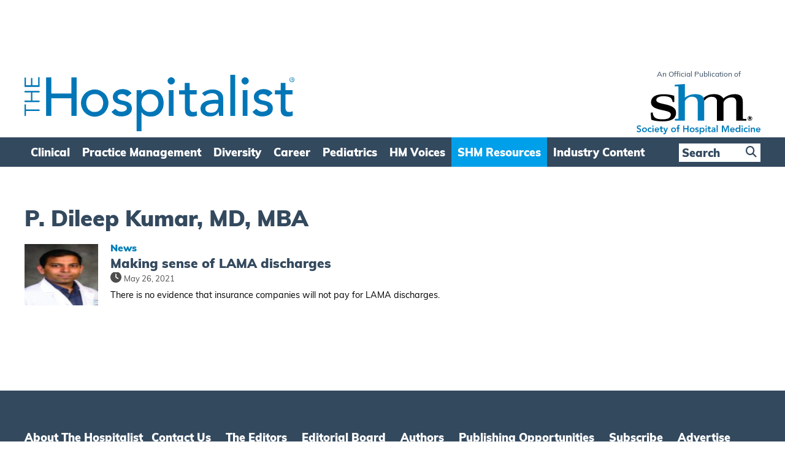

--- FILE ---
content_type: text/html; charset=UTF-8
request_url: https://www.the-hospitalist.org/authors/p-dileep-kumar-md-mba/
body_size: 20170
content:
<!DOCTYPE html>
<!--[if IE 7]>
<html class="ie ie7" lang="en-US">
<![endif]-->
<!--[if IE 8]>
<html class="ie ie8" lang="en-US">
<![endif]-->
<!--[if !(IE 7) & !(IE 8)]><!-->
<html lang="en-US">
<!--<![endif]-->
<head>

    
    
    
<!--Add Osano here --> 
<script src="https://cmp.osano.com/AzZdRbSORDOOzF9W/82c2c2c3-41d2-4abd-a66d-bdb81107699e/osano.js"></script>    
    

<!-- Global site tag (gtag.js) - Google Analytics Removed 10/02/2022 and transferred to existing GA account/property below -->
<!--
<script async src="https://www.googletagmanager.com/gtag/js?id=G-NCBVZ8RYM6"></script>
<script>
  window.dataLayer = window.dataLayer || [];
  function gtag(){dataLayer.push(arguments);}
  gtag('js', new Date());

  gtag('config', 'G-NCBVZ8RYM6');
</script>
-->
   
    
<!--04/07/2022 Add Plausible Analytics Script -->
<script defer data-domain="the-hospitalist.org" src="https://plausible.io/js/plausible.js"></script>

    
<!-- Global site tag (gtag.js) - Google Analytics Added 10/02/2022 Account: www.wiley.com legacy, Property: http://www.the-hospitalist.com -->
<script async src="https://www.googletagmanager.com/gtag/js?id=UA-789257-16"></script>
<script>
  window.dataLayer = window.dataLayer || [];
  function gtag(){dataLayer.push(arguments);}
  gtag('js', new Date());

  gtag('config', 'UA-789257-16');
  
    //07/02/2023 - Add GA4 Tag also
  gtag('config', 'G-NCBVZ8RYM6');    
</script>
    
    
    
    
<link rel="icon" type="image/png" href="https://www.the-hospitalist.org/wp-content/themes/hospitalist/img/favicon.ico">
<meta charset="UTF-8" />
<meta name="viewport" content="width=device-width" />
<title>P. Dileep Kumar, MD, MBA Archives - The Hospitalist</title>
<link rel="profile" href="https://gmpg.org/xfn/11" />
<link rel="pingback" href="https://www.the-hospitalist.org/xmlrpc.php" />
<!--[if lt IE 9]>
<script src="https://www.the-hospitalist.org/wp-content/themes/hospitalist/js/html5.js" type="text/javascript"></script>
<![endif]-->
<meta name='robots' content='index, follow, max-image-preview:large, max-snippet:-1, max-video-preview:-1' />

	<!-- This site is optimized with the Yoast SEO plugin v26.7 - https://yoast.com/wordpress/plugins/seo/ -->
	<link rel="canonical" href="https://www.the-hospitalist.org/authors/p-dileep-kumar-md-mba/" />
	<meta property="og:locale" content="en_US" />
	<meta property="og:type" content="article" />
	<meta property="og:title" content="P. Dileep Kumar, MD, MBA Archives - The Hospitalist" />
	<meta property="og:url" content="https://www.the-hospitalist.org/authors/p-dileep-kumar-md-mba/" />
	<meta property="og:site_name" content="The Hospitalist" />
	<meta property="og:image" content="https://www.the-hospitalist.org/wp-content/uploads/2022/10/hospitalist_logo_square.png" />
	<meta property="og:image:width" content="400" />
	<meta property="og:image:height" content="400" />
	<meta property="og:image:type" content="image/png" />
	<meta name="twitter:card" content="summary_large_image" />
	<meta name="twitter:site" content="@SocietyHospMed" />
	<script type="application/ld+json" class="yoast-schema-graph">{"@context":"https://schema.org","@graph":[{"@type":"CollectionPage","@id":"https://www.the-hospitalist.org/authors/p-dileep-kumar-md-mba/","url":"https://www.the-hospitalist.org/authors/p-dileep-kumar-md-mba/","name":"P. Dileep Kumar, MD, MBA Archives - The Hospitalist","isPartOf":{"@id":"https://www.the-hospitalist.org/#website"},"primaryImageOfPage":{"@id":"https://www.the-hospitalist.org/authors/p-dileep-kumar-md-mba/#primaryimage"},"image":{"@id":"https://www.the-hospitalist.org/authors/p-dileep-kumar-md-mba/#primaryimage"},"thumbnailUrl":"https://www.the-hospitalist.org/wp-content/uploads/2021/08/Medarametla_Venktrao_MASS.jpg","breadcrumb":{"@id":"https://www.the-hospitalist.org/authors/p-dileep-kumar-md-mba/#breadcrumb"},"inLanguage":"en-US"},{"@type":"ImageObject","inLanguage":"en-US","@id":"https://www.the-hospitalist.org/authors/p-dileep-kumar-md-mba/#primaryimage","url":"https://www.the-hospitalist.org/wp-content/uploads/2021/08/Medarametla_Venktrao_MASS.jpg","contentUrl":"https://www.the-hospitalist.org/wp-content/uploads/2021/08/Medarametla_Venktrao_MASS.jpg","width":1100,"height":1540},{"@type":"BreadcrumbList","@id":"https://www.the-hospitalist.org/authors/p-dileep-kumar-md-mba/#breadcrumb","itemListElement":[{"@type":"ListItem","position":1,"name":"Home","item":"https://www.the-hospitalist.org/"},{"@type":"ListItem","position":2,"name":"P. Dileep Kumar, MD, MBA"}]},{"@type":"WebSite","@id":"https://www.the-hospitalist.org/#website","url":"https://www.the-hospitalist.org/","name":"The Hospitalist","description":"he Hospitalist newsmagazine is an official publication of the Society of Hospital Medicine, reporting on issues and trends in hospital medicine","publisher":{"@id":"https://www.the-hospitalist.org/#organization"},"potentialAction":[{"@type":"SearchAction","target":{"@type":"EntryPoint","urlTemplate":"https://www.the-hospitalist.org/?s={search_term_string}"},"query-input":{"@type":"PropertyValueSpecification","valueRequired":true,"valueName":"search_term_string"}}],"inLanguage":"en-US"},{"@type":"Organization","@id":"https://www.the-hospitalist.org/#organization","name":"The Hospitalist","url":"https://www.the-hospitalist.org/","logo":{"@type":"ImageObject","inLanguage":"en-US","@id":"https://www.the-hospitalist.org/#/schema/logo/image/","url":"https://www.the-hospitalist.org/wp-content/uploads/2022/10/hospitalist_logo_square.png","contentUrl":"https://www.the-hospitalist.org/wp-content/uploads/2022/10/hospitalist_logo_square.png","width":400,"height":400,"caption":"The Hospitalist"},"image":{"@id":"https://www.the-hospitalist.org/#/schema/logo/image/"},"sameAs":["https://www.facebook.com/SocietyHospMed","https://x.com/SocietyHospMed","https://www.instagram.com/societyhospmed","https://www.linkedin.com/company/societyhospmed","https://www.youtube.com/user/SHMLive"]}]}</script>
	<!-- / Yoast SEO plugin. -->


<link rel='dns-prefetch' href='//www.the-hospitalist.org' />
<link rel='dns-prefetch' href='//play.vidyard.com' />
<link rel='dns-prefetch' href='//ajax.googleapis.com' />
<link rel='dns-prefetch' href='//use.typekit.net' />
<link rel="alternate" type="application/rss+xml" title="The Hospitalist &raquo; P. Dileep Kumar, MD, MBA Article Author Feed" href="https://www.the-hospitalist.org/authors/p-dileep-kumar-md-mba/feed/" />
<style id='wp-img-auto-sizes-contain-inline-css' type='text/css'>
img:is([sizes=auto i],[sizes^="auto," i]){contain-intrinsic-size:3000px 1500px}
/*# sourceURL=wp-img-auto-sizes-contain-inline-css */
</style>
<style id='wp-emoji-styles-inline-css' type='text/css'>

	img.wp-smiley, img.emoji {
		display: inline !important;
		border: none !important;
		box-shadow: none !important;
		height: 1em !important;
		width: 1em !important;
		margin: 0 0.07em !important;
		vertical-align: -0.1em !important;
		background: none !important;
		padding: 0 !important;
	}
/*# sourceURL=wp-emoji-styles-inline-css */
</style>
<style id='wp-block-library-inline-css' type='text/css'>
:root{--wp-block-synced-color:#7a00df;--wp-block-synced-color--rgb:122,0,223;--wp-bound-block-color:var(--wp-block-synced-color);--wp-editor-canvas-background:#ddd;--wp-admin-theme-color:#007cba;--wp-admin-theme-color--rgb:0,124,186;--wp-admin-theme-color-darker-10:#006ba1;--wp-admin-theme-color-darker-10--rgb:0,107,160.5;--wp-admin-theme-color-darker-20:#005a87;--wp-admin-theme-color-darker-20--rgb:0,90,135;--wp-admin-border-width-focus:2px}@media (min-resolution:192dpi){:root{--wp-admin-border-width-focus:1.5px}}.wp-element-button{cursor:pointer}:root .has-very-light-gray-background-color{background-color:#eee}:root .has-very-dark-gray-background-color{background-color:#313131}:root .has-very-light-gray-color{color:#eee}:root .has-very-dark-gray-color{color:#313131}:root .has-vivid-green-cyan-to-vivid-cyan-blue-gradient-background{background:linear-gradient(135deg,#00d084,#0693e3)}:root .has-purple-crush-gradient-background{background:linear-gradient(135deg,#34e2e4,#4721fb 50%,#ab1dfe)}:root .has-hazy-dawn-gradient-background{background:linear-gradient(135deg,#faaca8,#dad0ec)}:root .has-subdued-olive-gradient-background{background:linear-gradient(135deg,#fafae1,#67a671)}:root .has-atomic-cream-gradient-background{background:linear-gradient(135deg,#fdd79a,#004a59)}:root .has-nightshade-gradient-background{background:linear-gradient(135deg,#330968,#31cdcf)}:root .has-midnight-gradient-background{background:linear-gradient(135deg,#020381,#2874fc)}:root{--wp--preset--font-size--normal:16px;--wp--preset--font-size--huge:42px}.has-regular-font-size{font-size:1em}.has-larger-font-size{font-size:2.625em}.has-normal-font-size{font-size:var(--wp--preset--font-size--normal)}.has-huge-font-size{font-size:var(--wp--preset--font-size--huge)}.has-text-align-center{text-align:center}.has-text-align-left{text-align:left}.has-text-align-right{text-align:right}.has-fit-text{white-space:nowrap!important}#end-resizable-editor-section{display:none}.aligncenter{clear:both}.items-justified-left{justify-content:flex-start}.items-justified-center{justify-content:center}.items-justified-right{justify-content:flex-end}.items-justified-space-between{justify-content:space-between}.screen-reader-text{border:0;clip-path:inset(50%);height:1px;margin:-1px;overflow:hidden;padding:0;position:absolute;width:1px;word-wrap:normal!important}.screen-reader-text:focus{background-color:#ddd;clip-path:none;color:#444;display:block;font-size:1em;height:auto;left:5px;line-height:normal;padding:15px 23px 14px;text-decoration:none;top:5px;width:auto;z-index:100000}html :where(.has-border-color){border-style:solid}html :where([style*=border-top-color]){border-top-style:solid}html :where([style*=border-right-color]){border-right-style:solid}html :where([style*=border-bottom-color]){border-bottom-style:solid}html :where([style*=border-left-color]){border-left-style:solid}html :where([style*=border-width]){border-style:solid}html :where([style*=border-top-width]){border-top-style:solid}html :where([style*=border-right-width]){border-right-style:solid}html :where([style*=border-bottom-width]){border-bottom-style:solid}html :where([style*=border-left-width]){border-left-style:solid}html :where(img[class*=wp-image-]){height:auto;max-width:100%}:where(figure){margin:0 0 1em}html :where(.is-position-sticky){--wp-admin--admin-bar--position-offset:var(--wp-admin--admin-bar--height,0px)}@media screen and (max-width:600px){html :where(.is-position-sticky){--wp-admin--admin-bar--position-offset:0px}}

/*# sourceURL=wp-block-library-inline-css */
</style><style id='global-styles-inline-css' type='text/css'>
:root{--wp--preset--aspect-ratio--square: 1;--wp--preset--aspect-ratio--4-3: 4/3;--wp--preset--aspect-ratio--3-4: 3/4;--wp--preset--aspect-ratio--3-2: 3/2;--wp--preset--aspect-ratio--2-3: 2/3;--wp--preset--aspect-ratio--16-9: 16/9;--wp--preset--aspect-ratio--9-16: 9/16;--wp--preset--color--black: #000000;--wp--preset--color--cyan-bluish-gray: #abb8c3;--wp--preset--color--white: #ffffff;--wp--preset--color--pale-pink: #f78da7;--wp--preset--color--vivid-red: #cf2e2e;--wp--preset--color--luminous-vivid-orange: #ff6900;--wp--preset--color--luminous-vivid-amber: #fcb900;--wp--preset--color--light-green-cyan: #7bdcb5;--wp--preset--color--vivid-green-cyan: #00d084;--wp--preset--color--pale-cyan-blue: #8ed1fc;--wp--preset--color--vivid-cyan-blue: #0693e3;--wp--preset--color--vivid-purple: #9b51e0;--wp--preset--gradient--vivid-cyan-blue-to-vivid-purple: linear-gradient(135deg,rgb(6,147,227) 0%,rgb(155,81,224) 100%);--wp--preset--gradient--light-green-cyan-to-vivid-green-cyan: linear-gradient(135deg,rgb(122,220,180) 0%,rgb(0,208,130) 100%);--wp--preset--gradient--luminous-vivid-amber-to-luminous-vivid-orange: linear-gradient(135deg,rgb(252,185,0) 0%,rgb(255,105,0) 100%);--wp--preset--gradient--luminous-vivid-orange-to-vivid-red: linear-gradient(135deg,rgb(255,105,0) 0%,rgb(207,46,46) 100%);--wp--preset--gradient--very-light-gray-to-cyan-bluish-gray: linear-gradient(135deg,rgb(238,238,238) 0%,rgb(169,184,195) 100%);--wp--preset--gradient--cool-to-warm-spectrum: linear-gradient(135deg,rgb(74,234,220) 0%,rgb(151,120,209) 20%,rgb(207,42,186) 40%,rgb(238,44,130) 60%,rgb(251,105,98) 80%,rgb(254,248,76) 100%);--wp--preset--gradient--blush-light-purple: linear-gradient(135deg,rgb(255,206,236) 0%,rgb(152,150,240) 100%);--wp--preset--gradient--blush-bordeaux: linear-gradient(135deg,rgb(254,205,165) 0%,rgb(254,45,45) 50%,rgb(107,0,62) 100%);--wp--preset--gradient--luminous-dusk: linear-gradient(135deg,rgb(255,203,112) 0%,rgb(199,81,192) 50%,rgb(65,88,208) 100%);--wp--preset--gradient--pale-ocean: linear-gradient(135deg,rgb(255,245,203) 0%,rgb(182,227,212) 50%,rgb(51,167,181) 100%);--wp--preset--gradient--electric-grass: linear-gradient(135deg,rgb(202,248,128) 0%,rgb(113,206,126) 100%);--wp--preset--gradient--midnight: linear-gradient(135deg,rgb(2,3,129) 0%,rgb(40,116,252) 100%);--wp--preset--font-size--small: 13px;--wp--preset--font-size--medium: 20px;--wp--preset--font-size--large: 36px;--wp--preset--font-size--x-large: 42px;--wp--preset--spacing--20: 0.44rem;--wp--preset--spacing--30: 0.67rem;--wp--preset--spacing--40: 1rem;--wp--preset--spacing--50: 1.5rem;--wp--preset--spacing--60: 2.25rem;--wp--preset--spacing--70: 3.38rem;--wp--preset--spacing--80: 5.06rem;--wp--preset--shadow--natural: 6px 6px 9px rgba(0, 0, 0, 0.2);--wp--preset--shadow--deep: 12px 12px 50px rgba(0, 0, 0, 0.4);--wp--preset--shadow--sharp: 6px 6px 0px rgba(0, 0, 0, 0.2);--wp--preset--shadow--outlined: 6px 6px 0px -3px rgb(255, 255, 255), 6px 6px rgb(0, 0, 0);--wp--preset--shadow--crisp: 6px 6px 0px rgb(0, 0, 0);}:where(.is-layout-flex){gap: 0.5em;}:where(.is-layout-grid){gap: 0.5em;}body .is-layout-flex{display: flex;}.is-layout-flex{flex-wrap: wrap;align-items: center;}.is-layout-flex > :is(*, div){margin: 0;}body .is-layout-grid{display: grid;}.is-layout-grid > :is(*, div){margin: 0;}:where(.wp-block-columns.is-layout-flex){gap: 2em;}:where(.wp-block-columns.is-layout-grid){gap: 2em;}:where(.wp-block-post-template.is-layout-flex){gap: 1.25em;}:where(.wp-block-post-template.is-layout-grid){gap: 1.25em;}.has-black-color{color: var(--wp--preset--color--black) !important;}.has-cyan-bluish-gray-color{color: var(--wp--preset--color--cyan-bluish-gray) !important;}.has-white-color{color: var(--wp--preset--color--white) !important;}.has-pale-pink-color{color: var(--wp--preset--color--pale-pink) !important;}.has-vivid-red-color{color: var(--wp--preset--color--vivid-red) !important;}.has-luminous-vivid-orange-color{color: var(--wp--preset--color--luminous-vivid-orange) !important;}.has-luminous-vivid-amber-color{color: var(--wp--preset--color--luminous-vivid-amber) !important;}.has-light-green-cyan-color{color: var(--wp--preset--color--light-green-cyan) !important;}.has-vivid-green-cyan-color{color: var(--wp--preset--color--vivid-green-cyan) !important;}.has-pale-cyan-blue-color{color: var(--wp--preset--color--pale-cyan-blue) !important;}.has-vivid-cyan-blue-color{color: var(--wp--preset--color--vivid-cyan-blue) !important;}.has-vivid-purple-color{color: var(--wp--preset--color--vivid-purple) !important;}.has-black-background-color{background-color: var(--wp--preset--color--black) !important;}.has-cyan-bluish-gray-background-color{background-color: var(--wp--preset--color--cyan-bluish-gray) !important;}.has-white-background-color{background-color: var(--wp--preset--color--white) !important;}.has-pale-pink-background-color{background-color: var(--wp--preset--color--pale-pink) !important;}.has-vivid-red-background-color{background-color: var(--wp--preset--color--vivid-red) !important;}.has-luminous-vivid-orange-background-color{background-color: var(--wp--preset--color--luminous-vivid-orange) !important;}.has-luminous-vivid-amber-background-color{background-color: var(--wp--preset--color--luminous-vivid-amber) !important;}.has-light-green-cyan-background-color{background-color: var(--wp--preset--color--light-green-cyan) !important;}.has-vivid-green-cyan-background-color{background-color: var(--wp--preset--color--vivid-green-cyan) !important;}.has-pale-cyan-blue-background-color{background-color: var(--wp--preset--color--pale-cyan-blue) !important;}.has-vivid-cyan-blue-background-color{background-color: var(--wp--preset--color--vivid-cyan-blue) !important;}.has-vivid-purple-background-color{background-color: var(--wp--preset--color--vivid-purple) !important;}.has-black-border-color{border-color: var(--wp--preset--color--black) !important;}.has-cyan-bluish-gray-border-color{border-color: var(--wp--preset--color--cyan-bluish-gray) !important;}.has-white-border-color{border-color: var(--wp--preset--color--white) !important;}.has-pale-pink-border-color{border-color: var(--wp--preset--color--pale-pink) !important;}.has-vivid-red-border-color{border-color: var(--wp--preset--color--vivid-red) !important;}.has-luminous-vivid-orange-border-color{border-color: var(--wp--preset--color--luminous-vivid-orange) !important;}.has-luminous-vivid-amber-border-color{border-color: var(--wp--preset--color--luminous-vivid-amber) !important;}.has-light-green-cyan-border-color{border-color: var(--wp--preset--color--light-green-cyan) !important;}.has-vivid-green-cyan-border-color{border-color: var(--wp--preset--color--vivid-green-cyan) !important;}.has-pale-cyan-blue-border-color{border-color: var(--wp--preset--color--pale-cyan-blue) !important;}.has-vivid-cyan-blue-border-color{border-color: var(--wp--preset--color--vivid-cyan-blue) !important;}.has-vivid-purple-border-color{border-color: var(--wp--preset--color--vivid-purple) !important;}.has-vivid-cyan-blue-to-vivid-purple-gradient-background{background: var(--wp--preset--gradient--vivid-cyan-blue-to-vivid-purple) !important;}.has-light-green-cyan-to-vivid-green-cyan-gradient-background{background: var(--wp--preset--gradient--light-green-cyan-to-vivid-green-cyan) !important;}.has-luminous-vivid-amber-to-luminous-vivid-orange-gradient-background{background: var(--wp--preset--gradient--luminous-vivid-amber-to-luminous-vivid-orange) !important;}.has-luminous-vivid-orange-to-vivid-red-gradient-background{background: var(--wp--preset--gradient--luminous-vivid-orange-to-vivid-red) !important;}.has-very-light-gray-to-cyan-bluish-gray-gradient-background{background: var(--wp--preset--gradient--very-light-gray-to-cyan-bluish-gray) !important;}.has-cool-to-warm-spectrum-gradient-background{background: var(--wp--preset--gradient--cool-to-warm-spectrum) !important;}.has-blush-light-purple-gradient-background{background: var(--wp--preset--gradient--blush-light-purple) !important;}.has-blush-bordeaux-gradient-background{background: var(--wp--preset--gradient--blush-bordeaux) !important;}.has-luminous-dusk-gradient-background{background: var(--wp--preset--gradient--luminous-dusk) !important;}.has-pale-ocean-gradient-background{background: var(--wp--preset--gradient--pale-ocean) !important;}.has-electric-grass-gradient-background{background: var(--wp--preset--gradient--electric-grass) !important;}.has-midnight-gradient-background{background: var(--wp--preset--gradient--midnight) !important;}.has-small-font-size{font-size: var(--wp--preset--font-size--small) !important;}.has-medium-font-size{font-size: var(--wp--preset--font-size--medium) !important;}.has-large-font-size{font-size: var(--wp--preset--font-size--large) !important;}.has-x-large-font-size{font-size: var(--wp--preset--font-size--x-large) !important;}
/*# sourceURL=global-styles-inline-css */
</style>

<style id='classic-theme-styles-inline-css' type='text/css'>
/*! This file is auto-generated */
.wp-block-button__link{color:#fff;background-color:#32373c;border-radius:9999px;box-shadow:none;text-decoration:none;padding:calc(.667em + 2px) calc(1.333em + 2px);font-size:1.125em}.wp-block-file__button{background:#32373c;color:#fff;text-decoration:none}
/*# sourceURL=/wp-includes/css/classic-themes.min.css */
</style>
<link rel='stylesheet' id='wp-components-css' href='https://www.the-hospitalist.org/wp-includes/css/dist/components/style.min.css?ver=6.9' type='text/css' media='all' />
<link rel='stylesheet' id='wp-preferences-css' href='https://www.the-hospitalist.org/wp-includes/css/dist/preferences/style.min.css?ver=6.9' type='text/css' media='all' />
<link rel='stylesheet' id='wp-block-editor-css' href='https://www.the-hospitalist.org/wp-includes/css/dist/block-editor/style.min.css?ver=6.9' type='text/css' media='all' />
<link rel='stylesheet' id='popup-maker-block-library-style-css' href='https://www.the-hospitalist.org/wp-content/plugins/popup-maker/dist/packages/block-library-style.css?ver=dbea705cfafe089d65f1' type='text/css' media='all' />
<link rel='stylesheet' id='jquery-ui-css' href='https://ajax.googleapis.com/ajax/libs/jqueryui/1.12.1/themes/smoothness/jquery-ui.css?ver=6.9' type='text/css' media='all' />
<link rel='stylesheet' id='fontAwesome-css' href='https://www.the-hospitalist.org/wp-content/themes/hospitalist/font-awesome/css/fontawesome.min.css?ver=6_99' type='text/css' media='all' />
<link rel='stylesheet' id='fontAwesome-brands-css' href='https://www.the-hospitalist.org/wp-content/themes/hospitalist/font-awesome/css/brands.min.css?ver=6_99' type='text/css' media='all' />
<link rel='stylesheet' id='fontAwesome-solid-css' href='https://www.the-hospitalist.org/wp-content/themes/hospitalist/font-awesome/css/solid.min.css?ver=6_99' type='text/css' media='all' />
<link rel='stylesheet' id='adobe-fonts-css' href='https://use.typekit.net/led3lqc.css?ver=6.9' type='text/css' media='all' />
<link rel='stylesheet' id='hp-style-css' href='https://www.the-hospitalist.org/wp-content/themes/hospitalist/style.css?ver=3.0.6' type='text/css' media='all' />
<link rel='stylesheet' id='fancybox-css' href='https://www.the-hospitalist.org/wp-content/plugins/easy-fancybox/fancybox/1.5.4/jquery.fancybox.min.css?ver=6.9' type='text/css' media='screen' />
<script type="text/javascript" src="https://www.the-hospitalist.org/wp-includes/js/jquery/jquery.min.js?ver=3.7.1" id="jquery-core-js"></script>
<script type="text/javascript" src="https://www.the-hospitalist.org/wp-includes/js/jquery/jquery-migrate.min.js?ver=3.4.1" id="jquery-migrate-js"></script>
<script type="text/javascript" src="https://www.the-hospitalist.org/wp-content/themes/hospitalist/js/lib/jq-sticky-anything.min.js?ver=1.0.0" id="sticky-anything-js"></script>
<script type="text/javascript" src="https://www.the-hospitalist.org/wp-content/themes/hospitalist/js/lib/jquery.sticky-kit.min.js?ver=1.1.2" id="sticky-kit-js"></script>
<script type="text/javascript" src="https://www.the-hospitalist.org/wp-content/themes/hospitalist/js/lib/jquery.waitforimages.js?ver=1.0" id="wait-for-images-js"></script>
<link rel="https://api.w.org/" href="https://www.the-hospitalist.org/wp-json/" /><link rel="EditURI" type="application/rsd+xml" title="RSD" href="https://www.the-hospitalist.org/xmlrpc.php?rsd" />
<meta name="generator" content="WordPress 6.9" />
    
<link rel="preconnect" href="https://fonts.googleapis.com">
<link rel="preconnect" href="https://fonts.gstatic.com" crossorigin>
    
<script type='text/javascript' >
    var post_slug = 'archive';
    var post_id = 'archive';
</script>    
    
<!-- Dan 03/09/2025 - GAM reinstated - removed Kevel  -->
<script type='text/javascript'>
var googletag = googletag || {};
googletag.cmd = googletag.cmd || [];
(function() {
var gads = document.createElement('script');
gads.async = true;
gads.type = 'text/javascript';
var useSSL = 'https:' == document.location.protocol;
gads.src = (useSSL ? 'https:' : 'http:') +
'//www.googletagservices.com/tag/js/gpt.js';
var node = document.getElementsByTagName('script')[0];
node.parentNode.insertBefore(gads, node);
})();
</script>

<script type='text/javascript'>
    googletag.cmd.push(function() {

if(window.matchMedia("(max-width: 768px)").matches) 
            {

                // The viewport is less than 768 pixels wide
                console.log("This is a mobile or tablet device.");
                googletag.defineSlot('/21618997260/the-hospitalist.org', [[320, 50]], 'advert-leaderboard').addService(googletag.pubads()).setTargeting('pos', ['1']).setTargeting('URL', post_slug).setTargeting('post_id', post_id);
                googletag.defineSlot('/21618997260/the-hospitalist.org', [[300, 250]], 'advert-interstitial').addService(googletag.pubads()).setTargeting('pos', ['6']).setTargeting('URL', post_slug).setTargeting('post_id', post_id);                        
            } else {

                // The viewport is at least 768 pixels wide
                console.log("This is a laptop or desktop.");
                googletag.defineSlot('/21618997260/the-hospitalist.org', [[728, 90]], 'advert-leaderboard').addService(googletag.pubads()).setTargeting('pos', ['1']).setTargeting('URL', post_slug).setTargeting('post_id', post_id);
                googletag.defineSlot('/21618997260/the-hospitalist.org', [[640, 480]], 'advert-interstitial').addService(googletag.pubads()).setTargeting('pos', ['6']).setTargeting('URL', post_slug).setTargeting('post_id', post_id);        
            }    


        googletag.defineSlot('/21618997260/the-hospitalist.org', [[300, 250]], 'advert-article-mpu-1').addService(googletag.pubads()).setTargeting('pos', ['4']).setTargeting('URL', post_slug).setTargeting('post_id', post_id);
        googletag.defineSlot('/21618997260/the-hospitalist.org', [[300, 250]], 'advert-article-mpu-2').addService(googletag.pubads()).setTargeting('pos', ['5']).setTargeting('URL', post_slug).setTargeting('post_id', post_id);
        

        googletag.pubads().enableSingleRequest();
        googletag.pubads().enableAsyncRendering();
        googletag.pubads().collapseEmptyDivs(true);
        googletag.enableServices();

    });
</script>     
    
</head>

<body class="archive tax-article_author term-p-dileep-kumar-md-mba term-2934 wp-theme-hospitalist">
    
    
<div class="sticky-ad-banner" >    
    <div class="inner_page" >    
        
	<div id="top_banner" class="widget-area" role="complementary">
		<aside id="custom_html-2" class="widget_text widget widget_custom_html"><div class="textwidget custom-html-widget"><div id="advert-leaderboard">
<script type="text/javascript">
googletag.cmd.push(function() {
googletag.display("advert-leaderboard");
});
</script>
</div></div></aside>	</div><!-- #secondary -->
    </div>    
</div>    
    
<nav class="full-nav" role="navigation">
    <div class="full-nav-container"><div class="inner-top-section"><span>Menu</span><a class="nav-hidden__close" ><i class="fa fa-times-circle" aria-hidden="true"></i> Close</a></div><ul id="menu-full-mobile-menu" class="full-nav-menu"><li class="search-in-utility"><form role="search" method="get" id="searchform" class="searchform menu" action="/"><div><input type="text" value="" name="s" id="s" placeholder = "Search"><input type="hidden" name="post_type" value="post" /><button type="submit"><i class="fa fa-search"></i></button></div></form></li><li id="menu-item-32381" class="menu-item menu-item-type-custom menu-item-object-custom menu-item-has-children menu-item-32381"><a href="#" class="main-nav-link">Clinical</a>
<ul class="sub-menu">
	<li id="menu-item-32382" class="menu-item menu-item-type-taxonomy menu-item-object-category menu-item-32382"><a href="https://www.the-hospitalist.org/hospitalist/topic/in-the-literature/" class="main-nav-link">In the Literature</a></li>
	<li id="menu-item-32383" class="menu-item menu-item-type-taxonomy menu-item-object-category menu-item-32383"><a href="https://www.the-hospitalist.org/hospitalist/topic/key-clinical-questions/" class="main-nav-link">Key Clinical Questions</a></li>
	<li id="menu-item-32384" class="menu-item menu-item-type-taxonomy menu-item-object-category menu-item-32384"><a href="https://www.the-hospitalist.org/hospitalist/topic/interpreting-diagnostic-tests/" class="main-nav-link">Interpreting Diagnostic Tests</a></li>
	<li id="menu-item-36892" class="menu-item menu-item-type-taxonomy menu-item-object-section menu-item-36892"><a href="https://www.the-hospitalist.org/hospitalist/coding-corner/" class="main-nav-link">Coding Corner</a></li>
	<li id="menu-item-32385" class="menu-item menu-item-type-taxonomy menu-item-object-section menu-item-32385"><a href="https://www.the-hospitalist.org/hospitalist/clinical/" class="main-nav-link">Clinical</a></li>
	<li id="menu-item-32386" class="menu-item menu-item-type-taxonomy menu-item-object-category menu-item-32386"><a href="https://www.the-hospitalist.org/hospitalist/topic/critical-care/" class="main-nav-link">Clinical Guidelines</a></li>
	<li id="menu-item-32388" class="menu-item menu-item-type-taxonomy menu-item-object-category menu-item-32388"><a href="https://www.the-hospitalist.org/hospitalist/topic/covid-19/" class="main-nav-link">COVID-19</a></li>
	<li id="menu-item-38858" class="menu-item menu-item-type-taxonomy menu-item-object-section menu-item-38858"><a href="https://www.the-hospitalist.org/hospitalist/pocus/" class="main-nav-link">POCUS</a></li>
</ul>
</li>
<li id="menu-item-32389" class="menu-item menu-item-type-custom menu-item-object-custom menu-item-has-children menu-item-32389"><a href="#" class="main-nav-link">Practice Management</a>
<ul class="sub-menu">
	<li id="menu-item-32390" class="menu-item menu-item-type-taxonomy menu-item-object-section menu-item-32390"><a href="https://www.the-hospitalist.org/hospitalist/quality/" class="main-nav-link">Quality</a></li>
	<li id="menu-item-32391" class="menu-item menu-item-type-taxonomy menu-item-object-section menu-item-32391"><a href="https://www.the-hospitalist.org/hospitalist/public-policy/" class="main-nav-link">Public Policy</a></li>
	<li id="menu-item-38859" class="menu-item menu-item-type-taxonomy menu-item-object-section menu-item-38859"><a href="https://www.the-hospitalist.org/hospitalist/how-we-did-it/" class="main-nav-link">How We Did It</a></li>
	<li id="menu-item-38860" class="menu-item menu-item-type-taxonomy menu-item-object-section menu-item-38860"><a href="https://www.the-hospitalist.org/hospitalist/key-operational-question-practice-management-0/" class="main-nav-link">Key Operational Question</a></li>
	<li id="menu-item-32392" class="menu-item menu-item-type-taxonomy menu-item-object-section menu-item-32392"><a href="https://www.the-hospitalist.org/hospitalist/technology/" class="main-nav-link">Technology</a></li>
	<li id="menu-item-32393" class="menu-item menu-item-type-taxonomy menu-item-object-section menu-item-32393"><a href="https://www.the-hospitalist.org/hospitalist/practice-management-0/" class="main-nav-link">Practice Management</a></li>
</ul>
</li>
<li id="menu-item-32394" class="menu-item menu-item-type-taxonomy menu-item-object-category menu-item-32394"><a href="https://www.the-hospitalist.org/hospitalist/topic/diversity-medicine/" class="main-nav-link">Diversity</a></li>
<li id="menu-item-32395" class="menu-item menu-item-type-custom menu-item-object-custom menu-item-has-children menu-item-32395"><a href="#" class="main-nav-link">Career</a>
<ul class="sub-menu">
	<li id="menu-item-32396" class="menu-item menu-item-type-taxonomy menu-item-object-category menu-item-32396"><a href="https://www.the-hospitalist.org/hospitalist/topic/leadership/" class="main-nav-link">Leadership</a></li>
	<li id="menu-item-32397" class="menu-item menu-item-type-taxonomy menu-item-object-section menu-item-32397"><a href="https://www.the-hospitalist.org/hospitalist/education/" class="main-nav-link">Education</a></li>
	<li id="menu-item-32398" class="menu-item menu-item-type-taxonomy menu-item-object-section menu-item-32398"><a href="https://www.the-hospitalist.org/hospitalist/movers-and-shakers/" class="main-nav-link">Movers and Shakers</a></li>
	<li id="menu-item-32399" class="menu-item menu-item-type-taxonomy menu-item-object-section menu-item-32399"><a href="https://www.the-hospitalist.org/hospitalist/career/" class="main-nav-link">Career</a></li>
	<li id="menu-item-32400" class="menu-item menu-item-type-custom menu-item-object-custom menu-item-32400"><a target="_blank" href="https://www.shmlearningportal.org/" class="main-nav-link">Learning Portal</a></li>
	<li id="menu-item-32401" class="menu-item menu-item-type-custom menu-item-object-custom menu-item-32401"><a target="_blank" href="https://blog.hospitalmedicine.org/" class="main-nav-link">The Hospital Leader Blog</a></li>
</ul>
</li>
<li id="menu-item-32402" class="menu-item menu-item-type-taxonomy menu-item-object-category menu-item-32402"><a href="https://www.the-hospitalist.org/hospitalist/topic/pediatrics/" class="main-nav-link">Pediatrics</a></li>
<li id="menu-item-32403" class="menu-item menu-item-type-custom menu-item-object-custom menu-item-has-children menu-item-32403"><a href="#" class="main-nav-link">HM Voices</a>
<ul class="sub-menu">
	<li id="menu-item-32404" class="menu-item menu-item-type-taxonomy menu-item-object-section menu-item-32404"><a href="https://www.the-hospitalist.org/hospitalist/commentary/" class="main-nav-link">Commentary</a></li>
	<li id="menu-item-32405" class="menu-item menu-item-type-taxonomy menu-item-object-section menu-item-32405"><a href="https://www.the-hospitalist.org/hospitalist/in-your-eyes/" class="main-nav-link">In Your Eyes</a></li>
	<li id="menu-item-32406" class="menu-item menu-item-type-taxonomy menu-item-object-section menu-item-32406"><a href="https://www.the-hospitalist.org/hospitalist/in-your-words/" class="main-nav-link">In Your Words</a></li>
	<li id="menu-item-39020" class="menu-item menu-item-type-taxonomy menu-item-object-section menu-item-39020"><a href="https://www.the-hospitalist.org/hospitalist/the-flipside/" class="main-nav-link">The Flipside</a></li>
</ul>
</li>
<li id="menu-item-32407" class="highlight menu-item menu-item-type-custom menu-item-object-custom menu-item-has-children menu-item-32407"><a href="#" class="main-nav-link">SHM Resources</a>
<ul class="sub-menu">
	<li id="menu-item-32408" class="menu-item menu-item-type-custom menu-item-object-custom menu-item-32408"><a target="_blank" href="https://www.hospitalmedicine.org/" class="main-nav-link">Society of Hospital Medicine</a></li>
	<li id="menu-item-32409" class="menu-item menu-item-type-custom menu-item-object-custom menu-item-32409"><a target="_blank" href="https://shmpublications.onlinelibrary.wiley.com/journal/15535606" class="main-nav-link">Journal of Hospital Medicine</a></li>
	<li id="menu-item-32410" class="menu-item menu-item-type-custom menu-item-object-custom menu-item-32410"><a target="_blank" href="https://www.hospitalmedicine.org/professional-development/career-center/" class="main-nav-link">SHM Career Center</a></li>
	<li id="menu-item-32411" class="menu-item menu-item-type-custom menu-item-object-custom menu-item-32411"><a target="_blank" href="https://shmconverge.hospitalmedicine.org/" class="main-nav-link">SHM Converge</a></li>
	<li id="menu-item-32412" class="menu-item menu-item-type-custom menu-item-object-custom menu-item-32412"><a target="_blank" href="https://www.hospitalmedicine.org/membership/join-shm/" class="main-nav-link">Join SHM</a></li>
	<li id="menu-item-35190" class="menu-item menu-item-type-taxonomy menu-item-object-section menu-item-35190"><a href="https://www.the-hospitalist.org/hospitalist/converge-coverage/" class="main-nav-link">Converge Coverage</a></li>
	<li id="menu-item-32416" class="menu-item menu-item-type-taxonomy menu-item-object-section menu-item-32416"><a href="https://www.the-hospitalist.org/hospitalist/sig-spotlight/" class="main-nav-link">SIG Spotlight</a></li>
	<li id="menu-item-32417" class="menu-item menu-item-type-taxonomy menu-item-object-section menu-item-32417"><a href="https://www.the-hospitalist.org/hospitalist/chapter-spotlight/" class="main-nav-link">Chapter Spotlight</a></li>
	<li id="menu-item-37642" class="menu-item menu-item-type-taxonomy menu-item-object-section menu-item-37642"><a href="https://www.the-hospitalist.org/hospitalist/jhm-chat/" class="main-nav-link">From JHM</a></li>
</ul>
</li>
<li id="menu-item-37765" class="menu-item menu-item-type-custom menu-item-object-custom menu-item-has-children menu-item-37765"><a href="#" class="main-nav-link">Industry Content</a>
<ul class="sub-menu">
	<li id="menu-item-37776" class="menu-item menu-item-type-custom menu-item-object-custom menu-item-37776"><a target="_blank" href="https://www.the-hospitalist.org/wp-content/uploads/2024/10/Medtronic_Hospitalist_KOM_DIGITAL-Updated.pdf" class="main-nav-link">Patient Monitoring with Tech</a></li>
</ul>
</li>
</ul></div></nav>    
    

<div id="page" class="hfeed site">
    
    
    
	<header id="masthead" class="site-header group" role="banner" >
        
        <!--
        <nav id="top" class="top-nav utility-area" role="navigation">
            
            <a href="https://www.hospitalmedicine.org/" class="medstat-logo" target="_parent">
                <span>Presented by</span>
                <img alt="Society of Hospital Medicine" src="https://www.the-hospitalist.org/wp-content/themes/hospitalist/img/shm_logo_micro.png" width="43" height="16" />
            </a>
            
            
            <div class="nav-utility"><ul id="menu-top-menu" class="top-nav-menu"><li id="menu-item-361" class="menu-item menu-item-type-custom menu-item-object-custom menu-item-361"><a href="http://www.hospitalmedicine.org/">SHM</a></li>
<li id="menu-item-362" class="menu-item menu-item-type-custom menu-item-object-custom menu-item-362"><a href="http://journalofhospitalmedicine.com/">JHM</a></li>
<li id="menu-item-363" class="menu-item menu-item-type-custom menu-item-object-custom menu-item-363"><a href="http://www.shmcareercenter.org/">Careers</a></li>
<li id="menu-item-364" class="menu-item menu-item-type-custom menu-item-object-custom menu-item-364"><a href="https://thehospitalleader.org/">Blog</a></li>
<li class="search-in-utility"><form role="search" method="get" id="searchform" class="searchform menu" action="/"><div><input type="text" value="" name="s" id="s" placeholder = "Search"><input type="hidden" name="post_type" value="post" /><button type="submit"><i class="fa fa-search"></i></button></div></form></li></ul></div>            
        </nav>
		-->	
        
        <div class="publication-mark group">
            
            <div class="inner_page" >    
                <div class="mobile-menu-button">
                    <a class="menu-toggle-button"><span class="menu-toggle__open"></span></a>
                </div>


                <a class="title-link" href="https://www.the-hospitalist.org/"  rel="home">
                    <div class="site-title">
                        <!--
                        <img src="https://www.the-hospitalist.org/wp-content/themes/hospitalist/img/hospitalist_logo.png" alt="The Hospitalist" />
                        -->
                        
                        <svg version="1.1" id="Layer_1" xmlns="http://www.w3.org/2000/svg" xmlns:xlink="http://www.w3.org/1999/xlink" x="0px" y="0px"
                                 viewBox="0 0 216.5 45.4"  xml:space="preserve">
                            <g>
                                <path style="fill:#0076B7;" d="M45.3,22.7c0-1.5,0.3-2.9,0.9-4.2c0.6-1.3,1.3-2.5,2.3-3.5c1-1,2.2-1.8,3.5-2.3
                                    c1.3-0.6,2.8-0.9,4.3-0.9c1.5,0,3,0.3,4.3,0.9c1.3,0.6,2.5,1.4,3.5,2.3c1,1,1.8,2.1,2.3,3.5c0.6,1.3,0.9,2.7,0.9,4.2
                                    c0,1.5-0.3,2.9-0.9,4.3c-0.6,1.3-1.4,2.5-2.3,3.5c-1,1-2.2,1.8-3.5,2.3c-1.3,0.6-2.8,0.9-4.3,0.9c-1.5,0-3-0.3-4.3-0.9
                                    c-1.3-0.6-2.5-1.3-3.5-2.3c-1-1-1.8-2.1-2.3-3.5C45.6,25.7,45.3,24.2,45.3,22.7 M49.5,22.7c0,1.1,0.2,2,0.5,2.9
                                    c0.3,0.9,0.8,1.7,1.4,2.3c0.6,0.6,1.3,1.1,2.1,1.5c0.8,0.4,1.8,0.5,2.8,0.5c1.1,0,2-0.2,2.8-0.5c0.8-0.4,1.6-0.9,2.1-1.5
                                    c0.6-0.6,1-1.4,1.4-2.3c0.3-0.9,0.5-1.9,0.5-2.9c0-1.1-0.2-2-0.5-2.9c-0.3-0.9-0.8-1.6-1.4-2.3c-0.6-0.6-1.3-1.1-2.1-1.5
                                    c-0.8-0.4-1.8-0.5-2.8-0.5c-1,0-2,0.2-2.8,0.5c-0.8,0.4-1.6,0.9-2.1,1.5c-0.6,0.6-1,1.4-1.4,2.3C49.7,20.7,49.5,21.7,49.5,22.7"/>
                                <path style="fill:#0076B7;" d="M82.3,17.6c-0.5-0.6-1-1.1-1.7-1.5c-0.7-0.4-1.5-0.6-2.5-0.6c-0.9,0-1.7,0.2-2.4,0.6s-1,1-1,1.7
                                    c0,0.6,0.2,1.1,0.6,1.5c0.4,0.4,0.9,0.7,1.4,0.9c0.5,0.2,1.1,0.4,1.7,0.5c0.6,0.1,1.1,0.2,1.6,0.3c0.8,0.2,1.6,0.5,2.4,0.7
                                    c0.7,0.3,1.4,0.7,1.9,1.1c0.5,0.5,1,1,1.3,1.7c0.3,0.7,0.5,1.5,0.5,2.5c0,1.2-0.2,2.2-0.7,3c-0.5,0.8-1.1,1.5-1.9,2
                                    c-0.8,0.5-1.7,0.9-2.7,1.1c-1,0.2-2,0.4-3,0.4c-1.7,0-3.2-0.3-4.5-0.8c-1.3-0.5-2.5-1.5-3.5-2.9l3-2.5c0.6,0.6,1.4,1.2,2.1,1.7
                                    c0.8,0.5,1.8,0.7,2.9,0.7c0.5,0,1-0.1,1.5-0.2c0.5-0.1,1-0.3,1.4-0.5c0.4-0.2,0.7-0.5,1-0.8c0.2-0.3,0.4-0.7,0.4-1.2
                                    c0-0.6-0.2-1.1-0.5-1.4c-0.4-0.4-0.8-0.7-1.3-0.9c-0.5-0.2-1.1-0.4-1.6-0.5c-0.6-0.1-1.1-0.2-1.5-0.3c-0.8-0.2-1.6-0.4-2.4-0.7
                                    c-0.8-0.3-1.4-0.6-2-1.1s-1.1-1-1.4-1.7c-0.4-0.7-0.5-1.5-0.5-2.5c0-1.1,0.2-2,0.7-2.8c0.5-0.8,1.1-1.5,1.8-2
                                    c0.7-0.5,1.6-0.9,2.5-1.2c0.9-0.3,1.9-0.4,2.9-0.4c1.4,0,2.7,0.3,4,0.8c1.3,0.5,2.3,1.4,3.1,2.6L82.3,17.6z"/>
                                <path style="fill:#0076B7;" d="M89.9,12.3h3.9v3h0.1c0.8-1.1,1.8-2,3.1-2.6c1.3-0.6,2.7-0.9,4.1-0.9c1.6,0,3.1,0.3,4.4,0.8
                                    c1.3,0.6,2.4,1.3,3.3,2.3c0.9,1,1.6,2.2,2.1,3.5c0.5,1.3,0.7,2.8,0.7,4.3c0,1.5-0.2,3-0.7,4.3c-0.5,1.3-1.2,2.5-2.1,3.5
                                    c-0.9,1-2,1.7-3.3,2.3c-1.3,0.6-2.8,0.8-4.4,0.8c-1.5,0-2.9-0.3-4.2-0.9c-1.3-0.6-2.3-1.5-3-2.6h-0.1v15.3h-3.9V12.3z M100.6,15.5
                                    c-1.1,0-2,0.2-2.8,0.5c-0.8,0.4-1.6,0.9-2.1,1.5c-0.6,0.6-1,1.4-1.4,2.3c-0.3,0.9-0.5,1.9-0.5,2.9c0,1.1,0.2,2,0.5,2.9
                                    c0.3,0.9,0.8,1.6,1.4,2.3c0.6,0.6,1.3,1.1,2.1,1.5c0.8,0.4,1.8,0.5,2.8,0.5c1.1,0,2-0.2,2.8-0.5c0.8-0.4,1.6-0.9,2.1-1.5
                                    s1-1.4,1.4-2.3c0.3-0.9,0.5-1.9,0.5-2.9c0-1.1-0.2-2-0.5-2.9c-0.3-0.9-0.8-1.6-1.4-2.3c-0.6-0.6-1.3-1.1-2.1-1.5
                                    C102.6,15.7,101.7,15.5,100.6,15.5"/>
                                <path style="fill:#0076B7;" d="M114.8,4.9c0-0.8,0.3-1.5,0.9-2c0.6-0.6,1.2-0.9,2-0.9c0.8,0,1.5,0.3,2,0.9c0.6,0.6,0.9,1.2,0.9,2
                                    c0,0.8-0.3,1.5-0.9,2c-0.6,0.6-1.2,0.9-2,0.9c-0.8,0-1.5-0.3-2-0.9C115.1,6.4,114.8,5.7,114.8,4.9 M115.7,12.3h3.9v20.8h-3.9V12.3z
                                    "/>
                                <path style="fill:#0076B7;" d="M138.2,15.8h-5.6v9.4c0,0.6,0,1.2,0,1.7c0,0.6,0.1,1.1,0.3,1.5c0.2,0.5,0.5,0.8,0.9,1.1
                                    c0.4,0.3,1,0.4,1.7,0.4c0.5,0,0.9,0,1.4-0.1c0.5-0.1,0.9-0.2,1.4-0.5v3.6c-0.5,0.3-1.1,0.4-1.8,0.5c-0.7,0.1-1.3,0.2-1.7,0.2
                                    c-1.5,0-2.7-0.2-3.5-0.6c-0.8-0.4-1.4-1-1.8-1.6c-0.4-0.7-0.6-1.4-0.7-2.3c-0.1-0.8-0.1-1.7-0.1-2.5V15.8H124v-3.4h4.6V6.5h3.9v5.8
                                    h5.6V15.8z"/>
                                <path style="fill:#0076B7;" d="M142.4,14.9c1.1-1,2.4-1.8,3.9-2.3c1.5-0.5,2.9-0.8,4.4-0.8c1.5,0,2.8,0.2,3.9,0.6
                                    c1.1,0.4,2,0.9,2.7,1.5c0.7,0.6,1.2,1.4,1.6,2.2c0.3,0.8,0.5,1.7,0.5,2.6v10.6c0,0.7,0,1.4,0,2c0,0.6,0.1,1.2,0.1,1.8H156
                                    c-0.1-1.1-0.1-2.1-0.1-3.2h-0.1c-0.9,1.3-1.9,2.3-3.1,2.8c-1.2,0.6-2.6,0.8-4.2,0.8c-1,0-1.9-0.1-2.8-0.4c-0.9-0.3-1.6-0.7-2.3-1.2
                                    c-0.7-0.5-1.2-1.2-1.6-1.9c-0.4-0.8-0.6-1.7-0.6-2.7c0-1.3,0.3-2.5,0.9-3.4c0.6-0.9,1.4-1.6,2.5-2.2c1-0.6,2.2-1,3.6-1.2
                                    s2.9-0.4,4.4-0.4h2.9v-0.9c0-0.5-0.1-1.1-0.3-1.6c-0.2-0.5-0.5-1-0.9-1.4c-0.4-0.4-0.9-0.8-1.5-1c-0.6-0.2-1.3-0.4-2.2-0.4
                                    c-0.8,0-1.4,0.1-2,0.2s-1.1,0.3-1.6,0.5c-0.5,0.2-0.9,0.5-1.3,0.8c-0.4,0.3-0.7,0.6-1.1,0.8L142.4,14.9z M153.5,23.1
                                    c-0.9,0-1.9,0.1-2.9,0.2c-1,0.1-1.9,0.3-2.7,0.6c-0.8,0.3-1.5,0.7-2,1.2c-0.5,0.5-0.8,1.2-0.8,2c0,1.2,0.4,2.1,1.2,2.6
                                    c0.8,0.5,1.9,0.8,3.3,0.8c1.1,0,2-0.2,2.8-0.5s1.4-0.8,1.8-1.4c0.5-0.6,0.8-1.2,1-1.9c0.2-0.7,0.3-1.4,0.3-2.1v-1.3H153.5z"/>
                                <rect x="165.1" style="fill:#0076B7;" width="3.9" height="33.1"/>
                                <path style="fill:#0076B7;" d="M174.1,4.9c0-0.8,0.3-1.5,0.9-2c0.6-0.6,1.2-0.9,2-0.9s1.5,0.3,2,0.9c0.6,0.6,0.9,1.2,0.9,2
                                    c0,0.8-0.3,1.5-0.9,2c-0.6,0.6-1.2,0.9-2,0.9s-1.5-0.3-2-0.9C174.4,6.4,174.1,5.7,174.1,4.9 M175,12.3h3.9v20.8H175V12.3z"/>
                                <path style="fill:#0076B7;" d="M195.4,17.6c-0.5-0.6-1-1.1-1.7-1.5c-0.7-0.4-1.5-0.6-2.5-0.6c-0.9,0-1.7,0.2-2.4,0.6
                                    c-0.7,0.4-1,1-1,1.7c0,0.6,0.2,1.1,0.6,1.5c0.4,0.4,0.9,0.7,1.4,0.9c0.5,0.2,1.1,0.4,1.7,0.5c0.6,0.1,1.1,0.2,1.6,0.3
                                    c0.8,0.2,1.6,0.5,2.4,0.7c0.7,0.3,1.4,0.7,1.9,1.1c0.5,0.5,1,1,1.3,1.7c0.3,0.7,0.5,1.5,0.5,2.5c0,1.2-0.2,2.2-0.7,3
                                    c-0.5,0.8-1.1,1.5-1.9,2c-0.8,0.5-1.7,0.9-2.7,1.1c-1,0.2-2,0.4-3,0.4c-1.7,0-3.2-0.3-4.5-0.8c-1.3-0.5-2.5-1.5-3.5-2.9l3-2.5
                                    c0.6,0.6,1.4,1.2,2.1,1.7c0.8,0.5,1.8,0.7,2.9,0.7c0.5,0,1-0.1,1.5-0.2c0.5-0.1,1-0.3,1.4-0.5c0.4-0.2,0.7-0.5,1-0.8
                                    c0.2-0.3,0.4-0.7,0.4-1.2c0-0.6-0.2-1.1-0.5-1.4c-0.4-0.4-0.8-0.7-1.3-0.9c-0.5-0.2-1.1-0.4-1.6-0.5c-0.6-0.1-1.1-0.2-1.5-0.3
                                    c-0.8-0.2-1.6-0.4-2.4-0.7c-0.8-0.3-1.4-0.6-2-1.1s-1.1-1-1.4-1.7c-0.3-0.7-0.5-1.5-0.5-2.5c0-1.1,0.2-2,0.7-2.8
                                    c0.5-0.8,1.1-1.5,1.8-2c0.7-0.5,1.6-0.9,2.5-1.2c0.9-0.3,1.9-0.4,2.9-0.4c1.4,0,2.7,0.3,4,0.8c1.3,0.5,2.3,1.4,3.1,2.6L195.4,17.6z
                                    "/>
                                <path style="fill:#0076B7;" d="M215,15.8h-5.6v9.4c0,0.6,0,1.2,0,1.7c0,0.6,0.1,1.1,0.3,1.5c0.2,0.5,0.5,0.8,0.9,1.1
                                    c0.4,0.3,1,0.4,1.7,0.4c0.5,0,0.9,0,1.4-0.1c0.5-0.1,0.9-0.2,1.4-0.5v3.6c-0.5,0.3-1.1,0.4-1.8,0.5c-0.7,0.1-1.3,0.2-1.7,0.2
                                    c-1.5,0-2.7-0.2-3.5-0.6s-1.4-1-1.8-1.6c-0.4-0.7-0.6-1.4-0.7-2.3c-0.1-0.8-0.1-1.7-0.1-2.5V15.8h-4.6v-3.4h4.6V6.5h3.9v5.8h5.6
                                    V15.8z"/>
                                <path style="fill:#0076B7;" d="M214.5,1.9c1.1,0,2,0.8,2,2s-0.9,2-2,2c-1.1,0-2-0.8-2-2S213.4,1.9,214.5,1.9 M214.5,5.5
                                    c0.9,0,1.6-0.7,1.6-1.7s-0.7-1.7-1.6-1.7c-0.9,0-1.6,0.7-1.6,1.7S213.6,5.5,214.5,5.5 M213.8,2.7h0.9c0.5,0,0.8,0.2,0.8,0.7
                                    c0,0.4-0.3,0.6-0.6,0.6l0.7,1h-0.4l-0.6-1h-0.4v1h-0.3V2.7z M214.1,3.7h0.4c0.3,0,0.6,0,0.6-0.4c0-0.3-0.3-0.4-0.5-0.4h-0.5V3.7z"
                                    />
                                <polygon style="fill:#0076B7;" points="12,27.9 12,29.1 1.1,29.1 1.1,33.1 0,33.1 0,23.8 1.1,23.8 1.1,27.9 	"/>
                                <polygon style="fill:#0076B7;" points="0,22 0,20.7 5.2,20.7 5.2,14.2 0,14.2 0,12.9 12,12.9 12,14.2 6.3,14.2 6.3,20.7 12,20.7 
                                    12,22 	"/>
                                <polygon style="fill:#0076B7;" points="10.9,8.4 10.9,2 12,2 12,9.7 0,9.7 0,2.2 1.1,2.2 1.1,8.4 5.2,8.4 5.2,2.6 6.3,2.6 6.3,8.4 
                                        "/>
                                <polygon style="fill:#0076B7;" points="17.3,2.1 21.5,2.1 21.5,15 37.6,15 37.6,2.1 41.8,2.1 41.8,33.1 37.6,33.1 37.6,18.9 
                                    21.5,18.9 21.5,33.1 17.3,33.1 	"/>
                            </g>
                            </svg>
                        
                    </div>
                </a>


                <a href="https://www.hospitalmedicine.org/" class="medstat-logo" target="_blank">
                    <span>An Official Publication of</span>
                    <svg version="1.1" id="Layer_1" xmlns="http://www.w3.org/2000/svg" xmlns:xlink="http://www.w3.org/1999/xlink" x="0px" y="0px"
                             viewBox="0 0 217.7 88.6"  xml:space="preserve">
                        <g>
                            <path d="M24.7,50.7l3.6-0.7c0.6,10.6,7.6,12.2,17.5,12.2c10.8,0,14.3-3.3,14.3-8.8c0-9.5-34.8-4.6-34.8-21c0-8.8,7-14.4,22.4-14.4
                                c5.4,0,12.3,0.8,18.4,2.7l0.3,11.2h-2.9c-1-4.2-1.8-6.2-4.2-7.9c-2.7-1.8-8-2.5-11.7-2.5c-7.4,0-13,2.2-13,6.8
                                c0,9.6,34.8,4.1,34.8,22.3c0,10.1-7.5,15.2-23.7,15.2c-9,0-16.6-1.4-19.9-3L24.7,50.7z"/>
                            <path style="fill:#007CBA;" d="M118.9,29.8c0,0.3,0,0.7,0,1v17.7h0v16.1h-11.4V44.6l0,0v-11c0-8-3.3-11.2-10.6-11.2
                                c-4.9,0-8.8,2.8-11.9,7.5v14.6l0,0v20.1H67.4v-3.2h4.4c1.4,0,1.8-0.9,1.8-1.7V6c0-1.3-0.4-2-2.3-2c-1.1,0-2.2,0.2-4.3,0.3V1.3L85,0
                                v23.8c6.5-4.4,11.7-5.9,18.2-5.9c7.3,0,12.3,1.8,14.5,6.6C118.9,27.3,118.9,28.9,118.9,29.8z"/>
                            <path d="M188.4,61.5c-1.4,0-1.8-0.9-1.8-1.7v-29c0-9.7-5.9-12.9-13.5-12.9c-8.7,0-14.8,2.9-20.6,7.5c-3.8-5.5-9.2-7.5-15.8-7.5
                                c-7,0-12.1,1.3-18.3,6c-0.3,0.2-0.4,0.4-0.7,0.6c1.2,2.8,1.1,4.3,1.1,5.3c2.7-3.6,6.9-7.3,12.9-7.3c6.5,0,9.6,3,9.6,8.5v28.8
                                c0,0.1,0,0.2,0,0.3v4.6h11.4V52.3h0V33.5c0-4,6.2-9.9,13.6-9.9c6,0,8.9,2.5,8.9,8.4v27.8c0,0.1,0,0.1,0,0.2v4.6H193v-3.2
                                C193,61.5,188.4,61.5,188.4,61.5z"/>
                        </g>
                        <g>
                            <path style="fill:#007CBA;" d="M6.4,75.6c-0.2-0.3-0.5-0.5-0.9-0.7s-0.8-0.2-1.1-0.2c-0.2,0-0.5,0-0.7,0.1
                                c-0.2,0.1-0.4,0.1-0.6,0.3s-0.3,0.3-0.4,0.5c-0.1,0.2-0.2,0.4-0.2,0.7c0,0.4,0.1,0.7,0.4,0.9s0.6,0.4,1,0.5
                                c0.4,0.2,0.8,0.3,1.3,0.4s0.9,0.3,1.3,0.6s0.7,0.6,1,1c0.3,0.4,0.4,1,0.4,1.7c0,0.6-0.1,1.2-0.3,1.6s-0.5,0.8-0.9,1.2
                                s-0.8,0.5-1.4,0.7C4.9,84.9,4.3,85,3.8,85c-0.7,0-1.4-0.1-2.1-0.4S0.5,84,0,83.4l1.5-1.5c0.2,0.4,0.6,0.7,1,0.9s0.8,0.3,1.3,0.3
                                c0.2,0,0.5,0,0.7-0.1C4.8,83,5,82.9,5.2,82.8c0.2-0.1,0.4-0.3,0.5-0.5s0.2-0.4,0.2-0.7c0-0.4-0.1-0.8-0.4-1c-0.3-0.2-0.6-0.4-1-0.6
                                c-0.4-0.2-0.8-0.3-1.3-0.4S2.2,79.2,1.8,79s-0.7-0.6-1-1c-0.3-0.4-0.4-1-0.4-1.6c0-0.6,0.1-1.1,0.4-1.6s0.6-0.8,1-1.1
                                c0.4-0.3,0.9-0.5,1.4-0.7c0.5-0.1,1-0.2,1.6-0.2c0.6,0,1.2,0.1,1.8,0.3C7,73.3,7.5,73.6,7.9,74L6.4,75.6z"/>
                            <path style="fill:#007CBA;" d="M9.6,80.8c0-0.6,0.1-1.2,0.3-1.7s0.5-0.9,0.9-1.3c0.4-0.4,0.8-0.6,1.4-0.8s1.1-0.3,1.7-0.3
                                s1.1,0.1,1.7,0.3s1,0.5,1.4,0.8c0.4,0.4,0.7,0.8,0.9,1.3c0.2,0.5,0.3,1.1,0.3,1.7S18,82,17.8,82.5s-0.5,0.9-0.9,1.3
                                s-0.8,0.6-1.4,0.8c-0.5,0.2-1.1,0.3-1.7,0.3s-1.1-0.1-1.7-0.3c-0.5-0.2-1-0.5-1.4-0.8c-0.4-0.4-0.7-0.8-0.9-1.3
                                C9.7,82,9.6,81.4,9.6,80.8z M11.5,80.8c0,0.3,0,0.6,0.2,0.9c0.1,0.3,0.3,0.5,0.5,0.8c0.2,0.2,0.4,0.4,0.7,0.5
                                c0.3,0.1,0.6,0.2,1,0.2c0.4,0,0.7-0.1,1-0.2c0.3-0.1,0.5-0.3,0.7-0.5c0.2-0.2,0.4-0.5,0.5-0.8c0.1-0.3,0.1-0.6,0.1-0.9
                                c0-0.3,0-0.6-0.1-0.9s-0.3-0.5-0.5-0.8c-0.2-0.2-0.4-0.4-0.7-0.5c-0.3-0.1-0.6-0.2-1-0.2c-0.4,0-0.7,0.1-1,0.2
                                c-0.3,0.1-0.5,0.3-0.7,0.5c-0.2,0.2-0.4,0.5-0.5,0.8C11.6,80.2,11.5,80.5,11.5,80.8z"/>
                            <path style="fill:#007CBA;" d="M25.3,79.2c-0.2-0.2-0.5-0.4-0.7-0.6s-0.5-0.2-0.8-0.2c-0.4,0-0.7,0.1-1,0.2
                                c-0.3,0.1-0.5,0.3-0.7,0.5c-0.2,0.2-0.4,0.5-0.5,0.8c-0.1,0.3-0.2,0.6-0.2,0.9c0,0.3,0,0.6,0.2,0.9c0.1,0.3,0.3,0.5,0.5,0.8
                                c0.2,0.2,0.4,0.4,0.7,0.5c0.3,0.1,0.6,0.2,1,0.2c0.3,0,0.6-0.1,0.8-0.2s0.5-0.3,0.7-0.6l1.3,1.4c-0.2,0.2-0.4,0.4-0.7,0.5
                                c-0.3,0.1-0.5,0.3-0.8,0.3c-0.3,0.1-0.5,0.2-0.8,0.2s-0.5,0.1-0.6,0.1c-0.6,0-1.1-0.1-1.7-0.3c-0.5-0.2-1-0.5-1.4-0.8
                                c-0.4-0.4-0.7-0.8-0.9-1.3c-0.2-0.5-0.3-1.1-0.3-1.7s0.1-1.2,0.3-1.7s0.5-0.9,0.9-1.3c0.4-0.4,0.8-0.6,1.4-0.8s1.1-0.3,1.7-0.3
                                c0.5,0,1,0.1,1.5,0.3s1,0.5,1.3,0.9L25.3,79.2z"/>
                            <path style="fill:#007CBA;" d="M27.5,74.2c0-0.3,0.1-0.6,0.3-0.8c0.2-0.2,0.5-0.3,0.9-0.3s0.7,0.1,0.9,0.3s0.4,0.5,0.4,0.8
                                s-0.1,0.6-0.4,0.8c-0.2,0.2-0.5,0.3-0.9,0.3s-0.7-0.1-0.9-0.3S27.5,74.5,27.5,74.2z M27.8,76.9h2v7.8h-2V76.9z"/>
                            <path style="fill:#007CBA;" d="M33.6,81.5c0.1,0.6,0.3,1,0.7,1.4c0.4,0.3,0.9,0.5,1.4,0.5c0.5,0,0.9-0.1,1.2-0.3
                                c0.3-0.2,0.6-0.4,0.9-0.8l1.4,1.1c-0.5,0.6-1,1-1.5,1.2s-1.2,0.4-1.8,0.4c-0.6,0-1.1-0.1-1.7-0.3c-0.5-0.2-1-0.5-1.3-0.8
                                c-0.4-0.4-0.7-0.8-0.9-1.3c-0.2-0.5-0.3-1.1-0.3-1.7s0.1-1.2,0.3-1.7s0.5-0.9,0.9-1.3c0.4-0.4,0.8-0.6,1.3-0.8s1.1-0.3,1.7-0.3
                                c0.5,0,1,0.1,1.5,0.3s0.8,0.5,1.2,0.8s0.6,0.8,0.8,1.3s0.3,1.1,0.3,1.8v0.5L33.6,81.5L33.6,81.5z M37.6,80c0-0.6-0.2-1-0.5-1.4
                                s-0.8-0.5-1.5-0.5c-0.6,0-1,0.2-1.4,0.5c-0.3,0.3-0.5,0.8-0.6,1.4L37.6,80L37.6,80z"/>
                            <path style="fill:#007CBA;" d="M40.5,78.5v-1.7h1.6v-2.3h2v2.3h2.2v1.7h-2.2V82c0,0.4,0.1,0.7,0.2,0.9s0.4,0.3,0.9,0.3
                                c0.2,0,0.4,0,0.6-0.1s0.4-0.1,0.5-0.2v1.7c-0.2,0.1-0.5,0.2-0.8,0.2s-0.6,0.1-0.8,0.1c-0.5,0-1-0.1-1.3-0.2
                                c-0.3-0.1-0.6-0.3-0.8-0.5c-0.2-0.2-0.3-0.5-0.4-0.9c-0.1-0.3-0.1-0.8-0.1-1.2v-3.6H40.5z"/>
                            <path style="fill:#007CBA;" d="M46.7,76.9h2.2l2.2,5.4h0l2-5.4h2l-3.7,9.5c-0.1,0.4-0.3,0.7-0.5,1c-0.2,0.3-0.4,0.5-0.6,0.7
                                s-0.5,0.3-0.8,0.4s-0.7,0.1-1.1,0.1c-0.5,0-1-0.1-1.5-0.2l0.2-1.8c0.2,0.1,0.3,0.1,0.5,0.1s0.3,0.1,0.5,0.1c0.2,0,0.4,0,0.6-0.1
                                c0.2,0,0.3-0.1,0.4-0.2s0.2-0.2,0.3-0.4s0.2-0.3,0.2-0.5l0.4-0.9L46.7,76.9z"/>
                            <path style="fill:#007CBA;" d="M60.7,80.8c0-0.6,0.1-1.2,0.3-1.7s0.5-0.9,0.9-1.3c0.4-0.4,0.8-0.6,1.3-0.8s1.1-0.3,1.7-0.3
                                s1.1,0.1,1.7,0.3s1,0.5,1.4,0.8c0.4,0.4,0.7,0.8,0.9,1.3c0.2,0.5,0.3,1.1,0.3,1.7s-0.1,1.2-0.3,1.7s-0.5,0.9-0.9,1.3
                                s-0.8,0.6-1.4,0.8c-0.5,0.2-1.1,0.3-1.7,0.3s-1.1-0.1-1.7-0.3c-0.5-0.2-1-0.5-1.3-0.8S61.2,83,61,82.5C60.8,82,60.7,81.4,60.7,80.8
                                z M62.6,80.8c0,0.3,0.1,0.6,0.2,0.9c0.1,0.3,0.3,0.5,0.5,0.8s0.4,0.4,0.7,0.5c0.3,0.1,0.6,0.2,1,0.2s0.7-0.1,1-0.2s0.5-0.3,0.7-0.5
                                c0.2-0.2,0.4-0.5,0.5-0.8c0.1-0.3,0.1-0.6,0.1-0.9c0-0.3-0.1-0.6-0.1-0.9c-0.1-0.3-0.3-0.5-0.5-0.8s-0.4-0.4-0.7-0.5
                                c-0.3-0.1-0.6-0.2-1-0.2s-0.7,0.1-1,0.2c-0.3,0.1-0.5,0.3-0.7,0.5c-0.2,0.2-0.3,0.5-0.5,0.8C62.7,80.2,62.6,80.5,62.6,80.8z"/>
                            <path style="fill:#007CBA;" d="M71.7,78.5h-1.6v-1.7h1.6v-1.1c0-0.5,0-1,0.1-1.5c0.1-0.4,0.2-0.8,0.4-1.1c0.2-0.3,0.5-0.6,0.9-0.7
                                c0.4-0.2,0.9-0.2,1.5-0.2c0.4,0,0.9,0,1.2,0.1l-0.1,1.7c-0.1,0-0.3-0.1-0.4-0.1c-0.1,0-0.3,0-0.4,0c-0.3,0-0.5,0-0.6,0.1
                                s-0.3,0.2-0.4,0.3s-0.1,0.3-0.2,0.5c0,0.2,0,0.4,0,0.6v1.4h1.8v1.7h-1.8v6.2h-2C71.7,84.7,71.7,78.5,71.7,78.5z"/>
                            <path style="fill:#007CBA;" d="M81.8,73.1h2.1v4.6h5.4v-4.6h2.1v11.6h-2.1v-5.1h-5.4v5.1h-2.1V73.1z"/>
                            <path style="fill:#007CBA;" d="M93.3,80.8c0-0.6,0.1-1.2,0.3-1.7s0.5-0.9,0.9-1.3c0.4-0.4,0.8-0.6,1.4-0.8c0.5-0.2,1.1-0.3,1.7-0.3
                                s1.1,0.1,1.7,0.3s1,0.5,1.4,0.8c0.4,0.4,0.7,0.8,0.9,1.3c0.2,0.5,0.3,1.1,0.3,1.7s-0.1,1.2-0.3,1.7s-0.5,0.9-0.9,1.3
                                s-0.8,0.6-1.4,0.8c-0.5,0.2-1.1,0.3-1.7,0.3s-1.1-0.1-1.7-0.3c-0.5-0.2-1-0.5-1.4-0.8c-0.4-0.4-0.7-0.8-0.9-1.3
                                C93.4,82,93.3,81.4,93.3,80.8z M95.3,80.8c0,0.3,0.1,0.6,0.2,0.9c0.1,0.3,0.3,0.5,0.5,0.8s0.4,0.4,0.7,0.5c0.3,0.1,0.6,0.2,1,0.2
                                s0.7-0.1,1-0.2s0.5-0.3,0.7-0.5c0.2-0.2,0.4-0.5,0.5-0.8c0.1-0.3,0.1-0.6,0.1-0.9c0-0.3-0.1-0.6-0.1-0.9c-0.1-0.3-0.3-0.5-0.5-0.8
                                s-0.4-0.4-0.7-0.5c-0.3-0.1-0.6-0.2-1-0.2s-0.7,0.1-1,0.2s-0.5,0.3-0.7,0.5c-0.2,0.2-0.3,0.5-0.5,0.8
                                C95.3,80.2,95.3,80.5,95.3,80.8z"/>
                            <path style="fill:#007CBA;" d="M107.8,79c-0.4-0.5-0.9-0.8-1.5-0.8c-0.3,0-0.5,0.1-0.8,0.2s-0.4,0.3-0.4,0.6c0,0.2,0.1,0.4,0.3,0.5
                                c0.2,0.1,0.5,0.2,0.8,0.3c0.3,0.1,0.7,0.2,1,0.2c0.4,0.1,0.7,0.2,1,0.4c0.3,0.2,0.6,0.4,0.8,0.7c0.2,0.3,0.3,0.7,0.3,1.2
                                c0,0.5-0.1,0.9-0.3,1.2c-0.2,0.3-0.5,0.6-0.8,0.8c-0.3,0.2-0.7,0.3-1.1,0.4c-0.4,0.1-0.8,0.1-1.2,0.1c-0.6,0-1.2-0.1-1.7-0.3
                                c-0.5-0.2-1-0.5-1.4-0.9l1.3-1.2c0.2,0.3,0.5,0.5,0.8,0.7c0.3,0.2,0.6,0.3,1.1,0.3c0.1,0,0.3,0,0.4-0.1c0.1,0,0.3-0.1,0.4-0.2
                                c0.1-0.1,0.2-0.2,0.3-0.3s0.1-0.2,0.1-0.4c0-0.3-0.1-0.5-0.3-0.6c-0.2-0.1-0.5-0.2-0.8-0.3c-0.3-0.1-0.7-0.2-1-0.2s-0.7-0.2-1-0.3
                                c-0.3-0.2-0.6-0.4-0.8-0.7c-0.2-0.3-0.3-0.7-0.3-1.2c0-0.4,0.1-0.8,0.3-1.1c0.2-0.3,0.4-0.6,0.7-0.8c0.3-0.2,0.6-0.4,1-0.5
                                s0.8-0.2,1.2-0.2c0.5,0,1,0.1,1.6,0.3c0.5,0.2,0.9,0.5,1.2,0.9L107.8,79z"/>
                            <path style="fill:#007CBA;" d="M110.9,76.9h1.9v1.2h0c0.3-0.5,0.7-0.8,1.1-1s1-0.3,1.6-0.3c0.6,0,1.1,0.1,1.6,0.3
                                c0.5,0.2,0.9,0.5,1.2,0.9c0.3,0.4,0.6,0.8,0.8,1.3c0.2,0.5,0.3,1,0.3,1.6s-0.1,1.1-0.3,1.6c-0.2,0.5-0.4,0.9-0.8,1.3
                                s-0.7,0.7-1.2,0.9s-1,0.3-1.5,0.3c-0.4,0-0.7,0-1-0.1c-0.3-0.1-0.5-0.2-0.8-0.3s-0.4-0.2-0.6-0.4c-0.1-0.1-0.3-0.3-0.4-0.4h-0.1
                                v4.7h-2L110.9,76.9L110.9,76.9z M117.4,80.8c0-0.3-0.1-0.6-0.2-0.9c-0.1-0.3-0.3-0.5-0.5-0.8s-0.4-0.4-0.7-0.5
                                c-0.3-0.1-0.6-0.2-1-0.2s-0.7,0.1-1,0.2s-0.5,0.3-0.7,0.5c-0.2,0.2-0.4,0.5-0.5,0.8s-0.1,0.6-0.1,0.9c0,0.3,0.1,0.6,0.1,0.9
                                c0.1,0.3,0.3,0.5,0.5,0.8s0.4,0.4,0.7,0.5c0.3,0.1,0.6,0.2,1,0.2c0.3,0,0.7-0.1,1-0.2s0.5-0.3,0.7-0.5c0.2-0.2,0.3-0.5,0.5-0.8
                                C117.4,81.4,117.4,81.1,117.4,80.8z"/>
                            <path style="fill:#007CBA;" d="M120.9,74.2c0-0.3,0.1-0.6,0.4-0.8c0.2-0.2,0.5-0.3,0.9-0.3s0.7,0.1,0.9,0.3
                                c0.2,0.2,0.4,0.5,0.4,0.8s-0.1,0.6-0.4,0.8c-0.2,0.2-0.6,0.3-0.9,0.3s-0.7-0.1-0.9-0.3C121.1,74.8,120.9,74.5,120.9,74.2z
                                 M121.2,76.9h2v7.8h-2V76.9z"/>
                            <path style="fill:#007CBA;" d="M124.5,78.5v-1.7h1.6v-2.3h2v2.3h2.2v1.7h-2.2V82c0,0.4,0.1,0.7,0.2,0.9s0.4,0.3,0.9,0.3
                                c0.2,0,0.4,0,0.6-0.1c0.2,0,0.4-0.1,0.5-0.2v1.7c-0.2,0.1-0.5,0.2-0.8,0.2c-0.3,0-0.6,0.1-0.8,0.1c-0.5,0-0.9-0.1-1.3-0.2
                                s-0.6-0.3-0.8-0.5c-0.2-0.2-0.3-0.5-0.4-0.9c-0.1-0.3-0.1-0.8-0.1-1.2v-3.6H124.5z"/>
                            <path style="fill:#007CBA;" d="M136.7,83.6L136.7,83.6c-0.3,0.4-0.7,0.8-1.1,1s-0.9,0.3-1.4,0.3c-0.4,0-0.7-0.1-1.1-0.2
                                s-0.6-0.2-0.9-0.4c-0.3-0.2-0.5-0.4-0.6-0.7c-0.2-0.3-0.2-0.6-0.2-1c0-0.4,0.1-0.8,0.2-1.1c0.1-0.3,0.4-0.6,0.6-0.8
                                c0.3-0.2,0.6-0.4,0.9-0.5s0.7-0.2,1.1-0.3s0.7-0.1,1.1-0.1s0.7,0,1,0h0.5v-0.2c0-0.5-0.2-0.9-0.5-1.1c-0.3-0.2-0.8-0.4-1.3-0.4
                                c-0.4,0-0.8,0.1-1.2,0.2s-0.7,0.3-0.9,0.6l-1-1c0.4-0.4,0.9-0.8,1.5-1c0.6-0.2,1.2-0.3,1.8-0.3c0.6,0,1,0.1,1.4,0.2
                                c0.4,0.1,0.7,0.3,0.9,0.5c0.2,0.2,0.4,0.4,0.6,0.7s0.2,0.5,0.3,0.8c0.1,0.3,0.1,0.5,0.1,0.8c0,0.2,0,0.5,0,0.7v4.5h-1.8V83.6z
                                 M136.6,81.2h-0.4c-0.3,0-0.6,0-0.9,0s-0.7,0.1-1,0.2c-0.3,0.1-0.6,0.2-0.8,0.4c-0.2,0.2-0.3,0.4-0.3,0.7c0,0.2,0,0.3,0.1,0.5
                                s0.2,0.2,0.3,0.3s0.3,0.2,0.4,0.2s0.3,0.1,0.5,0.1c0.7,0,1.2-0.2,1.5-0.5s0.5-0.8,0.5-1.3L136.6,81.2L136.6,81.2z"/>
                            <path style="fill:#007CBA;" d="M140.6,72.4h2v12.3h-2V72.4z"/>
                            <path style="fill:#007CBA;" d="M149.9,73.1h3.1l3.1,8.1l3.1-8.1h3.1v11.6h-2v-9.6h0l-3.5,9.6h-1.4l-3.5-9.6h0v9.6h-2V73.1z"/>
                            <path style="fill:#007CBA;" d="M166.3,81.5c0.1,0.6,0.3,1,0.7,1.4s0.9,0.5,1.4,0.5c0.5,0,0.9-0.1,1.2-0.3c0.3-0.2,0.6-0.4,0.9-0.8
                                l1.4,1.1c-0.5,0.6-1,1-1.5,1.2c-0.6,0.2-1.2,0.4-1.8,0.4c-0.6,0-1.1-0.1-1.7-0.3c-0.5-0.2-1-0.5-1.4-0.8s-0.7-0.8-0.9-1.3
                                c-0.2-0.5-0.3-1.1-0.3-1.7s0.1-1.2,0.3-1.7s0.5-0.9,0.9-1.3s0.8-0.6,1.4-0.8s1.1-0.3,1.7-0.3c0.5,0,1,0.1,1.5,0.3s0.8,0.5,1.2,0.8
                                s0.6,0.8,0.8,1.3s0.3,1.1,0.3,1.8v0.5L166.3,81.5L166.3,81.5z M170.3,80c0-0.6-0.2-1-0.5-1.4s-0.8-0.5-1.4-0.5
                                c-0.6,0-1.1,0.2-1.4,0.5c-0.3,0.3-0.6,0.8-0.6,1.4L170.3,80L170.3,80z"/>
                            <path style="fill:#007CBA;" d="M180.3,83.5L180.3,83.5c-0.3,0.5-0.7,0.8-1.2,1c-0.5,0.2-1,0.3-1.6,0.3c-0.6,0-1.1-0.1-1.6-0.3
                                s-0.9-0.5-1.2-0.9s-0.6-0.8-0.8-1.3c-0.2-0.5-0.3-1-0.3-1.6s0.1-1.1,0.3-1.6c0.2-0.5,0.4-0.9,0.8-1.3s0.7-0.7,1.2-0.9
                                s1-0.3,1.5-0.3c0.4,0,0.7,0,1,0.1c0.3,0.1,0.5,0.2,0.8,0.3s0.4,0.2,0.6,0.4c0.1,0.1,0.3,0.3,0.4,0.4h0.1v-5.5h2v12.3h-1.9
                                L180.3,83.5L180.3,83.5z M175.7,80.8c0,0.3,0.1,0.6,0.2,0.9c0.1,0.3,0.3,0.5,0.5,0.8s0.4,0.4,0.7,0.5c0.3,0.1,0.6,0.2,1,0.2
                                s0.7-0.1,1-0.2c0.3-0.1,0.5-0.3,0.7-0.5c0.2-0.2,0.4-0.5,0.5-0.8c0.1-0.3,0.2-0.6,0.2-0.9c0-0.3-0.1-0.6-0.2-0.9s-0.3-0.5-0.5-0.8
                                c-0.2-0.2-0.4-0.4-0.7-0.5c-0.3-0.1-0.6-0.2-1-0.2s-0.7,0.1-1,0.2c-0.3,0.1-0.5,0.3-0.7,0.5c-0.2,0.2-0.4,0.5-0.5,0.8
                                S175.7,80.5,175.7,80.8z"/>
                            <path style="fill:#007CBA;" d="M184.2,74.2c0-0.3,0.1-0.6,0.4-0.8c0.2-0.2,0.5-0.3,0.9-0.3s0.7,0.1,0.9,0.3
                                c0.2,0.2,0.4,0.5,0.4,0.8s-0.1,0.6-0.4,0.8c-0.2,0.2-0.6,0.3-0.9,0.3s-0.7-0.1-0.9-0.3C184.3,74.8,184.2,74.5,184.2,74.2z
                                 M184.5,76.9h2v7.8h-2V76.9z"/>
                            <path style="fill:#007CBA;" d="M194,79.2c-0.2-0.2-0.5-0.4-0.7-0.6s-0.5-0.2-0.8-0.2c-0.4,0-0.7,0.1-1,0.2
                                c-0.3,0.1-0.5,0.3-0.7,0.5c-0.2,0.2-0.4,0.5-0.5,0.8s-0.2,0.6-0.2,0.9c0,0.3,0.1,0.6,0.2,0.9c0.1,0.3,0.3,0.5,0.5,0.8
                                s0.4,0.4,0.7,0.5c0.3,0.1,0.6,0.2,1,0.2c0.3,0,0.6-0.1,0.9-0.2c0.3-0.1,0.5-0.3,0.7-0.6l1.3,1.4c-0.2,0.2-0.4,0.4-0.7,0.5
                                s-0.5,0.3-0.8,0.3c-0.3,0.1-0.5,0.2-0.8,0.2s-0.4,0.1-0.6,0.1c-0.6,0-1.1-0.1-1.7-0.3c-0.5-0.2-1-0.5-1.4-0.8s-0.7-0.8-0.9-1.3
                                c-0.2-0.5-0.3-1.1-0.3-1.7s0.1-1.2,0.3-1.7s0.5-0.9,0.9-1.3s0.8-0.6,1.4-0.8s1.1-0.3,1.7-0.3c0.5,0,1,0.1,1.5,0.3s0.9,0.5,1.3,0.9
                                L194,79.2z"/>
                            <path style="fill:#007CBA;" d="M196.3,74.2c0-0.3,0.1-0.6,0.4-0.8c0.2-0.2,0.5-0.3,0.9-0.3s0.7,0.1,0.9,0.3
                                c0.2,0.2,0.4,0.5,0.4,0.8s-0.1,0.6-0.4,0.8c-0.2,0.2-0.6,0.3-0.9,0.3s-0.7-0.1-0.9-0.3C196.4,74.8,196.3,74.5,196.3,74.2z
                                 M196.6,76.9h2v7.8h-2V76.9z"/>
                            <path style="fill:#007CBA;" d="M200.8,76.9h1.9v1.3h0c0.2-0.4,0.5-0.7,0.9-1c0.4-0.3,0.9-0.4,1.6-0.4c0.5,0,1,0.1,1.3,0.3
                                c0.4,0.2,0.7,0.4,0.9,0.7s0.4,0.6,0.5,1s0.1,0.8,0.1,1.2v4.9h-2v-4c0-0.2,0-0.5,0-0.7s-0.1-0.5-0.2-0.8s-0.2-0.4-0.4-0.6
                                c-0.2-0.2-0.5-0.2-0.8-0.2c-0.3,0-0.6,0.1-0.8,0.2s-0.4,0.3-0.6,0.4c-0.1,0.2-0.2,0.4-0.3,0.6s-0.1,0.5-0.1,0.8v4.3h-2L200.8,76.9
                                L200.8,76.9z"/>
                            <path style="fill:#007CBA;" d="M211.7,81.5c0.1,0.6,0.3,1,0.7,1.4s0.9,0.5,1.4,0.5c0.5,0,0.9-0.1,1.2-0.3c0.3-0.2,0.6-0.4,0.9-0.8
                                l1.4,1.1c-0.5,0.6-1,1-1.5,1.2c-0.6,0.2-1.2,0.4-1.8,0.4c-0.6,0-1.1-0.1-1.7-0.3c-0.5-0.2-1-0.5-1.4-0.8s-0.7-0.8-0.9-1.3
                                c-0.2-0.5-0.3-1.1-0.3-1.7s0.1-1.2,0.3-1.7s0.5-0.9,0.9-1.3s0.8-0.6,1.4-0.8s1.1-0.3,1.7-0.3c0.5,0,1,0.1,1.5,0.3s0.8,0.5,1.2,0.8
                                s0.6,0.8,0.8,1.3s0.3,1.1,0.3,1.8v0.5L211.7,81.5L211.7,81.5z M215.8,80c0-0.6-0.2-1-0.5-1.4s-0.8-0.5-1.4-0.5
                                c-0.6,0-1.1,0.2-1.4,0.5c-0.3,0.3-0.6,0.8-0.6,1.4L215.8,80L215.8,80z"/>
                        </g>
                        <path d="M195,60.7c0-0.6,0.1-1.1,0.3-1.6c0.2-0.5,0.5-0.9,0.9-1.3c0.4-0.4,0.8-0.7,1.3-0.9c0.5-0.2,1-0.3,1.6-0.3
                            c0.6,0,1.1,0.1,1.6,0.3c0.5,0.2,0.9,0.5,1.3,0.9c0.4,0.4,0.7,0.8,0.9,1.3c0.2,0.5,0.3,1,0.3,1.6s-0.1,1.1-0.3,1.6
                            c-0.2,0.5-0.5,0.9-0.9,1.3s-0.8,0.7-1.3,0.9s-1,0.3-1.6,0.3s-1.1-0.1-1.6-0.3s-0.9-0.5-1.3-0.9s-0.7-0.8-0.9-1.3
                            C195.1,61.8,195,61.2,195,60.7z M195.6,60.7c0,0.5,0.1,0.9,0.3,1.3s0.4,0.8,0.8,1.1s0.7,0.6,1.1,0.8s0.9,0.3,1.4,0.3
                            c0.5,0,0.9-0.1,1.3-0.3s0.8-0.4,1.1-0.8s0.6-0.7,0.7-1.1c0.2-0.4,0.3-0.9,0.3-1.3c0-0.5-0.1-0.9-0.3-1.3c-0.2-0.4-0.4-0.8-0.7-1.1
                            c-0.3-0.3-0.7-0.6-1.1-0.7s-0.9-0.3-1.3-0.3s-0.9,0.1-1.4,0.3s-0.8,0.4-1.1,0.7s-0.6,0.7-0.8,1.1C195.7,59.8,195.6,60.2,195.6,60.7z
                             M199.8,63l-0.8-1.7h-0.3V63h-1.6v-4.8h2.1c0.2,0,0.5,0,0.8,0.1c0.3,0.1,0.5,0.1,0.7,0.2s0.4,0.3,0.5,0.5c0.1,0.2,0.2,0.4,0.2,0.8
                            c0,0.7-0.3,1.1-0.9,1.3l1.1,1.9C201.6,63,199.8,63,199.8,63z M199.2,60.2c0.1,0,0.3,0,0.4-0.1s0.1-0.2,0.1-0.3
                            c0-0.1-0.1-0.2-0.1-0.2c-0.1-0.1-0.2-0.1-0.4-0.1h-0.5v0.7C198.7,60.2,199.2,60.2,199.2,60.2z"/>
                    </svg>
                </a>

                <!--
                <div class="thn-social-media-links">
                                    </div>
                


                 <a class="mobile-medstat-link medstat-logo" href="https://www.hospitalmedicine.org/"  target="_parent">
                    <img alt="Society of Hospital Medicine" src="https://www.the-hospitalist.org/wp-content/themes/hospitalist/img/shm_logo_micro.png" width="43" height="16" />
                </a>
                -->
                
            </div>    
            
        </div>    

        
        <nav id="site-navigation" class="main-navigation nav-primary group" role="navigation">
            
            <div class="inner_page" >

                <!--<button class="menu-toggle"><span>Menu</span></button>-->

                <div class="menu-main-menu-container"><ul id="menu-main-menu" class="nav-menu"><li class="menu-item menu-item-type-custom menu-item-object-custom menu-item-has-children menu-item-32381"><a href="#" class="main-nav-link">Clinical</a>
<ul class="sub-menu">
	<li class="menu-item menu-item-type-taxonomy menu-item-object-category menu-item-32382"><a href="https://www.the-hospitalist.org/hospitalist/topic/in-the-literature/" class="main-nav-link">In the Literature</a></li>
	<li class="menu-item menu-item-type-taxonomy menu-item-object-category menu-item-32383"><a href="https://www.the-hospitalist.org/hospitalist/topic/key-clinical-questions/" class="main-nav-link">Key Clinical Questions</a></li>
	<li class="menu-item menu-item-type-taxonomy menu-item-object-category menu-item-32384"><a href="https://www.the-hospitalist.org/hospitalist/topic/interpreting-diagnostic-tests/" class="main-nav-link">Interpreting Diagnostic Tests</a></li>
	<li class="menu-item menu-item-type-taxonomy menu-item-object-section menu-item-36892"><a href="https://www.the-hospitalist.org/hospitalist/coding-corner/" class="main-nav-link">Coding Corner</a></li>
	<li class="menu-item menu-item-type-taxonomy menu-item-object-section menu-item-32385"><a href="https://www.the-hospitalist.org/hospitalist/clinical/" class="main-nav-link">Clinical</a></li>
	<li class="menu-item menu-item-type-taxonomy menu-item-object-category menu-item-32386"><a href="https://www.the-hospitalist.org/hospitalist/topic/critical-care/" class="main-nav-link">Clinical Guidelines</a></li>
	<li class="menu-item menu-item-type-taxonomy menu-item-object-category menu-item-32388"><a href="https://www.the-hospitalist.org/hospitalist/topic/covid-19/" class="main-nav-link">COVID-19</a></li>
	<li class="menu-item menu-item-type-taxonomy menu-item-object-section menu-item-38858"><a href="https://www.the-hospitalist.org/hospitalist/pocus/" class="main-nav-link">POCUS</a></li>
</ul>
</li>
<li class="menu-item menu-item-type-custom menu-item-object-custom menu-item-has-children menu-item-32389"><a href="#" class="main-nav-link">Practice Management</a>
<ul class="sub-menu">
	<li class="menu-item menu-item-type-taxonomy menu-item-object-section menu-item-32390"><a href="https://www.the-hospitalist.org/hospitalist/quality/" class="main-nav-link">Quality</a></li>
	<li class="menu-item menu-item-type-taxonomy menu-item-object-section menu-item-32391"><a href="https://www.the-hospitalist.org/hospitalist/public-policy/" class="main-nav-link">Public Policy</a></li>
	<li class="menu-item menu-item-type-taxonomy menu-item-object-section menu-item-38859"><a href="https://www.the-hospitalist.org/hospitalist/how-we-did-it/" class="main-nav-link">How We Did It</a></li>
	<li class="menu-item menu-item-type-taxonomy menu-item-object-section menu-item-38860"><a href="https://www.the-hospitalist.org/hospitalist/key-operational-question-practice-management-0/" class="main-nav-link">Key Operational Question</a></li>
	<li class="menu-item menu-item-type-taxonomy menu-item-object-section menu-item-32392"><a href="https://www.the-hospitalist.org/hospitalist/technology/" class="main-nav-link">Technology</a></li>
	<li class="menu-item menu-item-type-taxonomy menu-item-object-section menu-item-32393"><a href="https://www.the-hospitalist.org/hospitalist/practice-management-0/" class="main-nav-link">Practice Management</a></li>
</ul>
</li>
<li class="menu-item menu-item-type-taxonomy menu-item-object-category menu-item-32394"><a href="https://www.the-hospitalist.org/hospitalist/topic/diversity-medicine/" class="main-nav-link">Diversity</a></li>
<li class="menu-item menu-item-type-custom menu-item-object-custom menu-item-has-children menu-item-32395"><a href="#" class="main-nav-link">Career</a>
<ul class="sub-menu">
	<li class="menu-item menu-item-type-taxonomy menu-item-object-category menu-item-32396"><a href="https://www.the-hospitalist.org/hospitalist/topic/leadership/" class="main-nav-link">Leadership</a></li>
	<li class="menu-item menu-item-type-taxonomy menu-item-object-section menu-item-32397"><a href="https://www.the-hospitalist.org/hospitalist/education/" class="main-nav-link">Education</a></li>
	<li class="menu-item menu-item-type-taxonomy menu-item-object-section menu-item-32398"><a href="https://www.the-hospitalist.org/hospitalist/movers-and-shakers/" class="main-nav-link">Movers and Shakers</a></li>
	<li class="menu-item menu-item-type-taxonomy menu-item-object-section menu-item-32399"><a href="https://www.the-hospitalist.org/hospitalist/career/" class="main-nav-link">Career</a></li>
	<li class="menu-item menu-item-type-custom menu-item-object-custom menu-item-32400"><a target="_blank" href="https://www.shmlearningportal.org/" class="main-nav-link">Learning Portal</a></li>
	<li class="menu-item menu-item-type-custom menu-item-object-custom menu-item-32401"><a target="_blank" href="https://blog.hospitalmedicine.org/" class="main-nav-link">The Hospital Leader Blog</a></li>
</ul>
</li>
<li class="menu-item menu-item-type-taxonomy menu-item-object-category menu-item-32402"><a href="https://www.the-hospitalist.org/hospitalist/topic/pediatrics/" class="main-nav-link">Pediatrics</a></li>
<li class="menu-item menu-item-type-custom menu-item-object-custom menu-item-has-children menu-item-32403"><a href="#" class="main-nav-link">HM Voices</a>
<ul class="sub-menu">
	<li class="menu-item menu-item-type-taxonomy menu-item-object-section menu-item-32404"><a href="https://www.the-hospitalist.org/hospitalist/commentary/" class="main-nav-link">Commentary</a></li>
	<li class="menu-item menu-item-type-taxonomy menu-item-object-section menu-item-32405"><a href="https://www.the-hospitalist.org/hospitalist/in-your-eyes/" class="main-nav-link">In Your Eyes</a></li>
	<li class="menu-item menu-item-type-taxonomy menu-item-object-section menu-item-32406"><a href="https://www.the-hospitalist.org/hospitalist/in-your-words/" class="main-nav-link">In Your Words</a></li>
	<li class="menu-item menu-item-type-taxonomy menu-item-object-section menu-item-39020"><a href="https://www.the-hospitalist.org/hospitalist/the-flipside/" class="main-nav-link">The Flipside</a></li>
</ul>
</li>
<li class="highlight menu-item menu-item-type-custom menu-item-object-custom menu-item-has-children menu-item-32407"><a href="#" class="main-nav-link">SHM Resources</a>
<ul class="sub-menu">
	<li class="menu-item menu-item-type-custom menu-item-object-custom menu-item-32408"><a target="_blank" href="https://www.hospitalmedicine.org/" class="main-nav-link">Society of Hospital Medicine</a></li>
	<li class="menu-item menu-item-type-custom menu-item-object-custom menu-item-32409"><a target="_blank" href="https://shmpublications.onlinelibrary.wiley.com/journal/15535606" class="main-nav-link">Journal of Hospital Medicine</a></li>
	<li class="menu-item menu-item-type-custom menu-item-object-custom menu-item-32410"><a target="_blank" href="https://www.hospitalmedicine.org/professional-development/career-center/" class="main-nav-link">SHM Career Center</a></li>
	<li class="menu-item menu-item-type-custom menu-item-object-custom menu-item-32411"><a target="_blank" href="https://shmconverge.hospitalmedicine.org/" class="main-nav-link">SHM Converge</a></li>
	<li class="menu-item menu-item-type-custom menu-item-object-custom menu-item-32412"><a target="_blank" href="https://www.hospitalmedicine.org/membership/join-shm/" class="main-nav-link">Join SHM</a></li>
	<li class="menu-item menu-item-type-taxonomy menu-item-object-section menu-item-35190"><a href="https://www.the-hospitalist.org/hospitalist/converge-coverage/" class="main-nav-link">Converge Coverage</a></li>
	<li class="menu-item menu-item-type-taxonomy menu-item-object-section menu-item-32416"><a href="https://www.the-hospitalist.org/hospitalist/sig-spotlight/" class="main-nav-link">SIG Spotlight</a></li>
	<li class="menu-item menu-item-type-taxonomy menu-item-object-section menu-item-32417"><a href="https://www.the-hospitalist.org/hospitalist/chapter-spotlight/" class="main-nav-link">Chapter Spotlight</a></li>
	<li class="menu-item menu-item-type-taxonomy menu-item-object-section menu-item-37642"><a href="https://www.the-hospitalist.org/hospitalist/jhm-chat/" class="main-nav-link">From JHM</a></li>
</ul>
</li>
<li class="menu-item menu-item-type-custom menu-item-object-custom menu-item-has-children menu-item-37765"><a href="#" class="main-nav-link">Industry Content</a>
<ul class="sub-menu">
	<li class="menu-item menu-item-type-custom menu-item-object-custom menu-item-37776"><a target="_blank" href="https://www.the-hospitalist.org/wp-content/uploads/2024/10/Medtronic_Hospitalist_KOM_DIGITAL-Updated.pdf" class="main-nav-link">Patient Monitoring with Tech</a></li>
</ul>
</li>
<li class="search-in-utility"><form role="search" method="get" id="searchform" class="searchform menu" action="/"><div><input type="text" value="" name="s" id="s" placeholder = "Search"><input type="hidden" name="post_type" value="post" /><button type="submit"><i class="fa fa-search"></i></button></div></form></li></ul></div>
                
            </div>        

        </nav><!-- #site-navigation -->
				
				
				
			
		</div>
	</header><!-- #masthead -->

        
	<div id="main_content" class="wrapper group">
        
        
        
    	
<div class="inner_page">
    



<div id="main_content_inner" class="group">
    
	<div id="primary" class="site-content">
		
        
        <h1 class="entry-title">P. Dileep Kumar, MD, MBA</h1><div class="author-intro"></div>        
		<div id="content" role="main">
			<div class="section latest-section blog-list"><ul><li class="group" ><a class="latest-image-link" href="https://www.the-hospitalist.org/hospitalist/article/240666/transitions-care/making-sense-lama-discharges" target="" ><img loading="lazy" data-src="https://www.the-hospitalist.org/wp-content/uploads/2021/08/Medarametla_Venktrao_MASS-86x120.jpg" alt="1" width="86" height="120" /><h5 class="article_type">News</h5><h3 class="post">Making sense of LAMA discharges</h3></a><h4><i class="fa-regular fa-clock" aria-hidden="true"></i>May 26, 2021</h4><p class="snippet">There is no evidence that insurance companies will not pay for LAMA discharges.</p></li></ul></div>		</div><!-- #content -->

		
		<div class="pagination">
			<span class="prev_next prev"></span><span class="prev_next next"></span>		</div>
		
		
	</div><!-- #primary -->

	
			<div id="secondary" class="widget-area sticky" role="complementary">
			<aside id="custom_html-3" class="widget_text widget widget_custom_html"><div class="textwidget custom-html-widget"><div id="advert-article-mpu-1">
<script type="text/javascript">
googletag.cmd.push(function() {
googletag.display("advert-article-mpu-1");
});
</script>
</div></div></aside><aside id="custom_html-4" class="widget_text widget widget_custom_html"><div class="textwidget custom-html-widget"><div id="advert-article-mpu-2">
<script type="text/javascript">
googletag.cmd.push(function() {
googletag.display("advert-article-mpu-2");
});
</script>
</div></div></aside>		</div><!-- #secondary -->
	
    </div><!--#main_content_inner-->
</div>
		
	</div><!-- #main .wrapper -->

	<footer id="main_footer" >
    	
        <div class="inner_page">
            
            <div class="menu-footer-1-container"><ul id="menu-footer-1" class="footer-col-menu"><li id="menu-item-10048" class="menu-item menu-item-type-post_type menu-item-object-page menu-item-10048"><a href="https://www.the-hospitalist.org/hospitalist/page/about/">About The Hospitalist</a></li>
<li id="menu-item-10047" class="menu-item menu-item-type-post_type menu-item-object-page menu-item-10047"><a href="https://www.the-hospitalist.org/hospitalist/page/contact-us/">Contact Us</a></li>
<li id="menu-item-10046" class="menu-item menu-item-type-post_type menu-item-object-page menu-item-10046"><a href="https://www.the-hospitalist.org/hospitalist/page/editors/">The Editors</a></li>
<li id="menu-item-10045" class="menu-item menu-item-type-post_type menu-item-object-page menu-item-10045"><a href="https://www.the-hospitalist.org/hospitalist/page/editorial-advisory-board/">Editorial Board</a></li>
<li id="menu-item-10044" class="menu-item menu-item-type-post_type menu-item-object-page menu-item-10044"><a href="https://www.the-hospitalist.org/hospitalist/page/authors/">Authors</a></li>
<li id="menu-item-10043" class="menu-item menu-item-type-post_type menu-item-object-page menu-item-10043"><a href="https://www.the-hospitalist.org/hospitalist/page/style-guide-authors/">Publishing Opportunities</a></li>
<li id="menu-item-10042" class="menu-item menu-item-type-post_type menu-item-object-page menu-item-10042"><a href="https://www.the-hospitalist.org/hospitalist/page/subscribe/">Subscribe</a></li>
<li id="menu-item-10041" class="menu-item menu-item-type-post_type menu-item-object-page menu-item-10041"><a href="https://www.the-hospitalist.org/hospitalist/page/advertise-hospitalist/">Advertise</a></li>
</ul></div>    
            <div class="footer-menu-section group">

                <div class="menu-and-sm">
                    
                    <div class="thn-social-media-links">
                        <a href="https://twitter.com/SocietyHospMed" target="_blank"><i class="fa-classic fa-brands fa-x-twitter" aria-hidden="true"></i></a><a href="https://www.facebook.com/SocietyHospMed" target="_blank"><i class="fa-classic fa-brands fa-facebook-f" aria-hidden="true"></i></a><a href="https://www.linkedin.com/company/societyhospmed" target="_blank"><i class="fa-classic fa-brands fa-linkedin-in" aria-hidden="true"></i></a><a href="https://www.instagram.com/societyhospmed" target="_blank"><i class="fa-classic fa-brands fa-instagram" aria-hidden="true"></i></a><a href="https://www.youtube.com/user/SHMLive" target="_blank"><i class="fa-classic fa-brands fa-youtube" aria-hidden="true"></i></a><a href="http://www.hmxchange.org/" target="_blank"><i class="fa-classic fa-solid fa-comment" aria-hidden="true"></i></a><a href="/contact-us/" target="_blank"><i class="fa-classic fa-solid fa-envelope" aria-hidden="true"></i></a><a href="/feed/" target="_blank"><i class="fa-classic fa-solid fa-rss" aria-hidden="true"></i></a>                    </div>  
                    
                    <div class="menu-footer-bottom-container"><ul id="menu-footer-bottom" class="footer-menu"><li>Copyright &copy; 2026 by John Wiley &amp; Sons, Inc. All rights reserved, including rights for text and data mining and training of artificial technologies or similar technologies.<br />ISSN 1553-085X</li><li id="menu-item-10066" class="menu-item menu-item-type-custom menu-item-object-custom menu-item-10066"><a target="_blank" href="https://www.wiley.com/privacy">Privacy Policy</a></li>
<li id="menu-item-10067" class="menu-item menu-item-type-custom menu-item-object-custom menu-item-10067"><a target="_blank" href="https://www.wiley.com/terms-of-use">Terms and Conditions</a></li>
<li id="menu-item-32446" class="menu-item menu-item-type-custom menu-item-object-custom menu-item-32446"><a target="_blank" href="https://www.hospitalmedicine.org/about/history-mission/#Commitment_to_Inclusion">SHM’s DE&#038;I Statement</a></li>
<li><a href="#" onclick="Osano.cm.showDrawer('osano-cm-dom-info-dialog-open')">Cookie Preferences</a></li></ul></div>                </div>
                
                <a href="https://wiley.com" target="_blank" class="wiley-link">

                    <svg class="wiley-logo" version="1.1" id="Layer_1" xmlns="http://www.w3.org/2000/svg" xmlns:xlink="http://www.w3.org/1999/xlink" x="0px" y="0px"
                         width="100px" height="21.7px" viewBox="0 0 437.5 95" enable-background="new 0 0 437.5 95" xml:space="preserve">
                        <path fill="#fff" d="M96.128,92.465h0.626l30.792-76.736c3.005-7.385,5.759-11.019,8.515-12.639V2.336h-18.529v0.753
                            c3.883,2.124,4.757,7.886,2.128,14.515l-18.902,47.32L75.089,2.082h-0.618L47.43,64.801L28.023,15.476
                            c-2.25-5.88-1.624-10.263,2.002-12.386V2.336H2.992v0.753c2.88,1.5,5.004,4.625,7.634,11.013l31.799,78.363h0.621l26.789-63.47
                            L96.128,92.465z M295.666,48.528V23.617h26.037c11.891,0,16.398,1.875,20.656,7.885l0.751-0.251l-1.507-13.771h-65.092l-0.125,0.629
                            c3.885,2.377,5.012,5.88,5.012,10.885V78.32c0,5.138-1.127,8.512-5.012,10.889l0.125,0.752h68.475l2.508-14.768l-0.635-0.251
                            c-4.379,5.885-9.632,8.886-21.401,8.886h-29.792v-29.42h19.91c8.503,0,12.761,1.377,15.015,5.01h0.874V43.643l-0.874-0.124
                            c-2.254,3.629-6.512,5.009-15.015,5.009H295.666z M382.914,89.209l0.121,0.752h25.045v-0.752c-4.137-2.377-5.385-6.138-5.385-12.144
                            V60.043l22.032-31.42c4.007-5.758,7.385-9.265,10.265-10.513V17.48h-19.53v0.629c3.506,2.002,4.001,6.884,0.253,12.261
                            l-16.147,23.291l-17.779-26.166c-2.756-4.008-2.255-7.638,1.006-9.386V17.48h-27.422v0.629c3.261,1.373,5.264,3.248,8.764,8.257
                            l24.286,34.681v16.018C388.422,83.071,387.046,86.832,382.914,89.209 M262.117,89.961l3.503-15.27l-0.751-0.252
                            c-4.259,6.634-10.768,9.389-20.409,9.389h-28.287V30.254c0-6.141,1.504-9.643,5.756-12.144V17.48h-24.904l-0.127,0.629
                            c3.881,2.377,5.004,5.88,5.004,10.885V78.32c0,5.138-1.123,8.512-5.004,10.889l0.127,0.752H262.117z M151.831,77.69
                            c0,5.64-1.252,9.27-5.26,11.519v0.752h24.791v-0.752c-4.006-2.249-5.254-5.879-5.254-11.519V29.621
                            c0-5.508,1.248-9.134,5.254-11.511V17.48h-24.791v0.629c4.008,2.377,5.26,6.003,5.26,11.511V77.69z"/>
                    </svg>

                </a>

            </div>
			
        </div><!--Inner page-->
        
        
		<a class="back-to-top" href="#" title="Back to the top"><i class="fa fa-chevron-up"></i></a>
		
	</footer><!-- #colophon -->
</div><!-- #page -->

<script type="speculationrules">
{"prefetch":[{"source":"document","where":{"and":[{"href_matches":"/*"},{"not":{"href_matches":["/wp-*.php","/wp-admin/*","/wp-content/uploads/*","/wp-content/*","/wp-content/plugins/*","/wp-content/themes/hospitalist/*","/*\\?(.+)"]}},{"not":{"selector_matches":"a[rel~=\"nofollow\"]"}},{"not":{"selector_matches":".no-prefetch, .no-prefetch a"}}]},"eagerness":"conservative"}]}
</script>
<script type="text/javascript" src="https://www.the-hospitalist.org/wp-includes/js/jquery/ui/core.min.js?ver=1.13.3" id="jquery-ui-core-js"></script>
<script type="text/javascript" src="https://www.the-hospitalist.org/wp-includes/js/jquery/ui/datepicker.min.js?ver=1.13.3" id="jquery-ui-datepicker-js"></script>
<script type="text/javascript" id="jquery-ui-datepicker-js-after">
/* <![CDATA[ */
jQuery(function(jQuery){jQuery.datepicker.setDefaults({"closeText":"Close","currentText":"Today","monthNames":["January","February","March","April","May","June","July","August","September","October","November","December"],"monthNamesShort":["Jan","Feb","Mar","Apr","May","Jun","Jul","Aug","Sep","Oct","Nov","Dec"],"nextText":"Next","prevText":"Previous","dayNames":["Sunday","Monday","Tuesday","Wednesday","Thursday","Friday","Saturday"],"dayNamesShort":["Sun","Mon","Tue","Wed","Thu","Fri","Sat"],"dayNamesMin":["S","M","T","W","T","F","S"],"dateFormat":"MM d, yy","firstDay":1,"isRTL":false});});
//# sourceURL=jquery-ui-datepicker-js-after
/* ]]> */
</script>
<script type="text/javascript" src="https://www.the-hospitalist.org/wp-content/themes/hospitalist/js/navigation.js?ver=20140711" id="hp-navigation-js"></script>
<script type="text/javascript" src="https://play.vidyard.com/embed/v4.js?ver=20210825" id="vidyard-js"></script>
<script type="text/javascript" src="https://www.the-hospitalist.org/wp-content/themes/hospitalist/js/popupmaker-autoclose.js?ver=1.1" id="popupmaker-autoclose-js-js"></script>
<script type="text/javascript" src="https://www.the-hospitalist.org/wp-content/plugins/easy-fancybox/vendor/purify.min.js?ver=6.9" id="fancybox-purify-js"></script>
<script type="text/javascript" id="jquery-fancybox-js-extra">
/* <![CDATA[ */
var efb_i18n = {"close":"Close","next":"Next","prev":"Previous","startSlideshow":"Start slideshow","toggleSize":"Toggle size"};
//# sourceURL=jquery-fancybox-js-extra
/* ]]> */
</script>
<script type="text/javascript" src="https://www.the-hospitalist.org/wp-content/plugins/easy-fancybox/fancybox/1.5.4/jquery.fancybox.min.js?ver=6.9" id="jquery-fancybox-js"></script>
<script type="text/javascript" id="jquery-fancybox-js-after">
/* <![CDATA[ */
var fb_timeout, fb_opts={'autoScale':true,'showCloseButton':true,'margin':20,'pixelRatio':'false','centerOnScroll':false,'enableEscapeButton':true,'overlayShow':true,'hideOnOverlayClick':true,'minVpHeight':320,'disableCoreLightbox':'true','enableBlockControls':'true','fancybox_openBlockControls':'true' };
if(typeof easy_fancybox_handler==='undefined'){
var easy_fancybox_handler=function(){
jQuery([".nolightbox","a.wp-block-file__button","a.pin-it-button","a[href*='pinterest.com\/pin\/create']","a[href*='facebook.com\/share']","a[href*='twitter.com\/share']"].join(',')).addClass('nofancybox');
jQuery('a.fancybox-close').on('click',function(e){e.preventDefault();jQuery.fancybox.close()});
/* IMG */
						var unlinkedImageBlocks=jQuery(".wp-block-image > img:not(.nofancybox,figure.nofancybox>img)");
						unlinkedImageBlocks.wrap(function() {
							var href = jQuery( this ).attr( "src" );
							return "<a href='" + href + "'></a>";
						});
var fb_IMG_select=jQuery('a[href*=".jpg" i]:not(.nofancybox,li.nofancybox>a,figure.nofancybox>a),area[href*=".jpg" i]:not(.nofancybox),a[href*=".jpeg" i]:not(.nofancybox,li.nofancybox>a,figure.nofancybox>a),area[href*=".jpeg" i]:not(.nofancybox),a[href*=".png" i]:not(.nofancybox,li.nofancybox>a,figure.nofancybox>a),area[href*=".png" i]:not(.nofancybox),a[href*=".webp" i]:not(.nofancybox,li.nofancybox>a,figure.nofancybox>a),area[href*=".webp" i]:not(.nofancybox),a[href*=".gif" i]:not(.nofancybox,li.nofancybox>a,figure.nofancybox>a),area[href*=".gif" i]:not(.nofancybox)');
fb_IMG_select.addClass('fancybox image');
var fb_IMG_sections=jQuery('.gallery,.wp-block-gallery,.tiled-gallery,.wp-block-jetpack-tiled-gallery,.ngg-galleryoverview,.ngg-imagebrowser,.nextgen_pro_blog_gallery,.nextgen_pro_film,.nextgen_pro_horizontal_filmstrip,.ngg-pro-masonry-wrapper,.ngg-pro-mosaic-container,.nextgen_pro_sidescroll,.nextgen_pro_slideshow,.nextgen_pro_thumbnail_grid,.tiled-gallery');
fb_IMG_sections.each(function(){jQuery(this).find(fb_IMG_select).attr('rel','gallery-'+fb_IMG_sections.index(this));});
jQuery('a.fancybox,area.fancybox,.fancybox>a').each(function(){jQuery(this).fancybox(jQuery.extend(true,{},fb_opts,{'transition':'elastic','transitionIn':'elastic','easingIn':'easeOutBack','transitionOut':'elastic','easingOut':'easeInBack','opacity':false,'hideOnContentClick':false,'titleShow':true,'titlePosition':'over','titleFromAlt':true,'showNavArrows':true,'enableKeyboardNav':true,'cyclic':false,'mouseWheel':'false'}))});
};};
jQuery(easy_fancybox_handler);jQuery(document).on('post-load',easy_fancybox_handler);

//# sourceURL=jquery-fancybox-js-after
/* ]]> */
</script>
<script type="text/javascript" src="https://www.the-hospitalist.org/wp-content/plugins/easy-fancybox/vendor/jquery.easing.min.js?ver=1.4.1" id="jquery-easing-js"></script>
<script id="wp-emoji-settings" type="application/json">
{"baseUrl":"https://s.w.org/images/core/emoji/17.0.2/72x72/","ext":".png","svgUrl":"https://s.w.org/images/core/emoji/17.0.2/svg/","svgExt":".svg","source":{"concatemoji":"https://www.the-hospitalist.org/wp-includes/js/wp-emoji-release.min.js?ver=6.9"}}
</script>
<script type="module">
/* <![CDATA[ */
/*! This file is auto-generated */
const a=JSON.parse(document.getElementById("wp-emoji-settings").textContent),o=(window._wpemojiSettings=a,"wpEmojiSettingsSupports"),s=["flag","emoji"];function i(e){try{var t={supportTests:e,timestamp:(new Date).valueOf()};sessionStorage.setItem(o,JSON.stringify(t))}catch(e){}}function c(e,t,n){e.clearRect(0,0,e.canvas.width,e.canvas.height),e.fillText(t,0,0);t=new Uint32Array(e.getImageData(0,0,e.canvas.width,e.canvas.height).data);e.clearRect(0,0,e.canvas.width,e.canvas.height),e.fillText(n,0,0);const a=new Uint32Array(e.getImageData(0,0,e.canvas.width,e.canvas.height).data);return t.every((e,t)=>e===a[t])}function p(e,t){e.clearRect(0,0,e.canvas.width,e.canvas.height),e.fillText(t,0,0);var n=e.getImageData(16,16,1,1);for(let e=0;e<n.data.length;e++)if(0!==n.data[e])return!1;return!0}function u(e,t,n,a){switch(t){case"flag":return n(e,"\ud83c\udff3\ufe0f\u200d\u26a7\ufe0f","\ud83c\udff3\ufe0f\u200b\u26a7\ufe0f")?!1:!n(e,"\ud83c\udde8\ud83c\uddf6","\ud83c\udde8\u200b\ud83c\uddf6")&&!n(e,"\ud83c\udff4\udb40\udc67\udb40\udc62\udb40\udc65\udb40\udc6e\udb40\udc67\udb40\udc7f","\ud83c\udff4\u200b\udb40\udc67\u200b\udb40\udc62\u200b\udb40\udc65\u200b\udb40\udc6e\u200b\udb40\udc67\u200b\udb40\udc7f");case"emoji":return!a(e,"\ud83e\u1fac8")}return!1}function f(e,t,n,a){let r;const o=(r="undefined"!=typeof WorkerGlobalScope&&self instanceof WorkerGlobalScope?new OffscreenCanvas(300,150):document.createElement("canvas")).getContext("2d",{willReadFrequently:!0}),s=(o.textBaseline="top",o.font="600 32px Arial",{});return e.forEach(e=>{s[e]=t(o,e,n,a)}),s}function r(e){var t=document.createElement("script");t.src=e,t.defer=!0,document.head.appendChild(t)}a.supports={everything:!0,everythingExceptFlag:!0},new Promise(t=>{let n=function(){try{var e=JSON.parse(sessionStorage.getItem(o));if("object"==typeof e&&"number"==typeof e.timestamp&&(new Date).valueOf()<e.timestamp+604800&&"object"==typeof e.supportTests)return e.supportTests}catch(e){}return null}();if(!n){if("undefined"!=typeof Worker&&"undefined"!=typeof OffscreenCanvas&&"undefined"!=typeof URL&&URL.createObjectURL&&"undefined"!=typeof Blob)try{var e="postMessage("+f.toString()+"("+[JSON.stringify(s),u.toString(),c.toString(),p.toString()].join(",")+"));",a=new Blob([e],{type:"text/javascript"});const r=new Worker(URL.createObjectURL(a),{name:"wpTestEmojiSupports"});return void(r.onmessage=e=>{i(n=e.data),r.terminate(),t(n)})}catch(e){}i(n=f(s,u,c,p))}t(n)}).then(e=>{for(const n in e)a.supports[n]=e[n],a.supports.everything=a.supports.everything&&a.supports[n],"flag"!==n&&(a.supports.everythingExceptFlag=a.supports.everythingExceptFlag&&a.supports[n]);var t;a.supports.everythingExceptFlag=a.supports.everythingExceptFlag&&!a.supports.flag,a.supports.everything||((t=a.source||{}).concatemoji?r(t.concatemoji):t.wpemoji&&t.twemoji&&(r(t.twemoji),r(t.wpemoji)))});
//# sourceURL=https://www.the-hospitalist.org/wp-includes/js/wp-emoji-loader.min.js
/* ]]> */
</script>
    

<script defer src="https://static.cloudflareinsights.com/beacon.min.js/vcd15cbe7772f49c399c6a5babf22c1241717689176015" integrity="sha512-ZpsOmlRQV6y907TI0dKBHq9Md29nnaEIPlkf84rnaERnq6zvWvPUqr2ft8M1aS28oN72PdrCzSjY4U6VaAw1EQ==" data-cf-beacon='{"version":"2024.11.0","token":"16c7f482bbb6452eb81ce89b7f4f9ff6","r":1,"server_timing":{"name":{"cfCacheStatus":true,"cfEdge":true,"cfExtPri":true,"cfL4":true,"cfOrigin":true,"cfSpeedBrain":true},"location_startswith":null}}' crossorigin="anonymous"></script>
</body>
</html>
<!-- plugin=object-cache-pro client=phpredis metric#hits=4467 metric#misses=24 metric#hit-ratio=99.5 metric#bytes=987462 metric#prefetches=250 metric#store-reads=36 metric#store-writes=7 metric#store-hits=265 metric#store-misses=19 metric#sql-queries=29 metric#ms-total=313.21 metric#ms-cache=51.20 metric#ms-cache-avg=1.2191 metric#ms-cache-ratio=16.4 -->


--- FILE ---
content_type: text/html; charset=utf-8
request_url: https://www.google.com/recaptcha/api2/aframe
body_size: 267
content:
<!DOCTYPE HTML><html><head><meta http-equiv="content-type" content="text/html; charset=UTF-8"></head><body><script nonce="e_ByN-XOLseEyLGHtIKWKg">/** Anti-fraud and anti-abuse applications only. See google.com/recaptcha */ try{var clients={'sodar':'https://pagead2.googlesyndication.com/pagead/sodar?'};window.addEventListener("message",function(a){try{if(a.source===window.parent){var b=JSON.parse(a.data);var c=clients[b['id']];if(c){var d=document.createElement('img');d.src=c+b['params']+'&rc='+(localStorage.getItem("rc::a")?sessionStorage.getItem("rc::b"):"");window.document.body.appendChild(d);sessionStorage.setItem("rc::e",parseInt(sessionStorage.getItem("rc::e")||0)+1);localStorage.setItem("rc::h",'1769154784431');}}}catch(b){}});window.parent.postMessage("_grecaptcha_ready", "*");}catch(b){}</script></body></html>